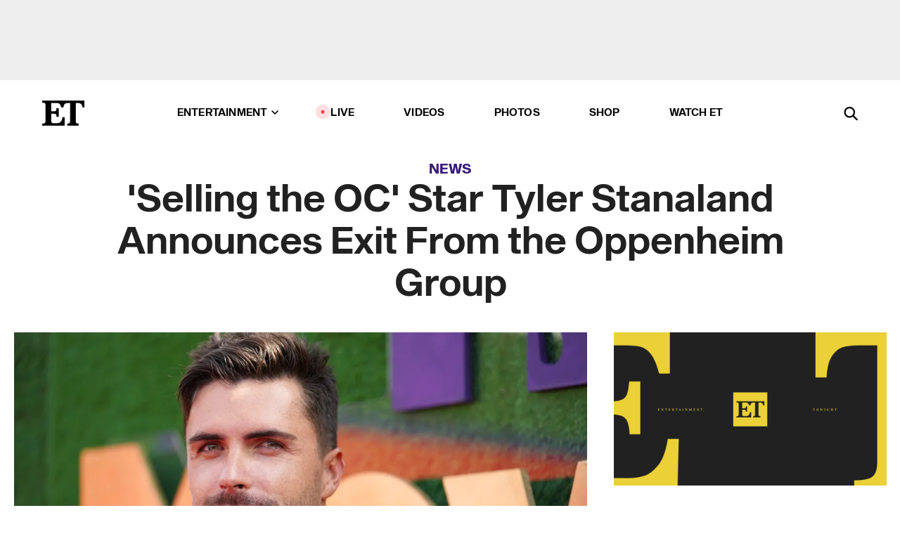

--- FILE ---
content_type: text/html; charset=utf-8
request_url: https://www.etonline.com/selling-the-oc-star-tyler-stanaland-announces-exit-from-the-oppenheim-group-212579
body_size: 14668
content:
<!DOCTYPE html><html lang="en"><head><meta charSet="utf-8" data-next-head=""/><meta name="viewport" content="width=device-width" data-next-head=""/><link rel="dns-prefetch" href="//global.ketchcdn.com" data-next-head=""/><link rel="dns-prefetch" href="//cdn.privacy.paramount.com" data-next-head=""/><script type="text/javascript" data-next-head="">
          !function() {
            window.semaphore = window.semaphore || [];
            window.ketch = function() {
              window.semaphore.push(arguments)
            };
            var e = document.createElement("script");
            e.type = "text/javascript";
            e.src = "https://global.ketchcdn.com/web/v3/config/cbs_media_ventures/etonline/boot.js";
            e.async = 1;
            document.getElementsByTagName("head")[0].appendChild(e);
          }();
          </script><script type="text/javascript" data-next-head="">
          (function(a){
            var w=window,b='cbsoptanon',q='cmd',r='config';
            w[b] = w[b] ? w[b] : {};
            w[b][q] = w[b][q] ? w[b][q] : [];
            w[b][r] = w[b][r] ? w[b][r] : [];
            
            a.forEach(function(z){
              w[b][z] = w[b][z] || function(){
                var c=arguments;
                w[b][q].push(function(){
                  w[b][z].apply(w[b],c);
                })
              }
            });
          })(["onScriptsReady","onAdsReady"]);
          </script><script async="" id="optanon-request" type="text/javascript" src="//cdn.privacy.paramount.com/dist/optanon-v2.0.0.js" data-next-head=""></script><link rel="amphtml" href="https://www.etonline.com/selling-the-oc-star-tyler-stanaland-announces-exit-from-the-oppenheim-group-212579?amp" data-next-head=""/><meta itemProp="image" content="https://www.etonline.com/sites/default/files/styles/1280x720/public/images/2023-10/GettyImages-1401225461.jpg?h=ac778ff2" data-next-head=""/><meta itemProp="name" content="&#x27;Selling the OC&#x27; Star Tyler Stanaland Announces Exit From the Oppenheim Group" data-next-head=""/><meta name="apple-mobile-web-app-capable" content="yes" data-next-head=""/><meta name="google-site-verification" content="hKpIt34FKZ_qMU81xUdLUw2YzuyZY1pS76p0622Hc7w" data-next-head=""/><meta property="og:image:alt" content="Tyler Stanaland" data-next-head=""/><title data-next-head="">&#x27;Selling the OC&#x27; Star Tyler Stanaland Announces Exit From the Oppenheim Group | Entertainment Tonight</title><meta name="description" content="The real estate agent is headed for another high-profile agency, where he will work alongside his father." data-next-head=""/><meta property="og:description" content="The real estate agent is headed for another high-profile agency, where he will work alongside his father." data-next-head=""/><meta name="twitter:description" content="The real estate agent is headed for another high-profile agency, where he will work alongside his father." data-next-head=""/><meta name="title" content="&#x27;Selling the OC&#x27; Star Tyler Stanaland Announces Exit From the Oppenheim Group | Entertainment Tonight" data-next-head=""/><meta property="og:title" content="&#x27;Selling the OC&#x27;s Tyler Stanaland Announces Exit From Oppenheim Group" data-next-head=""/><meta property="og:site_name" content="Entertainment Tonight" data-next-head=""/><meta property="og:url" content="https://www.etonline.com/selling-the-oc-star-tyler-stanaland-announces-exit-from-the-oppenheim-group-212579" data-next-head=""/><meta property="og:image" content="https://www.etonline.com/sites/default/files/styles/1280x720/public/images/2023-10/GettyImages-1401225461.jpg?h=ac778ff2" data-next-head=""/><meta property="og:image:width" content="1280" data-next-head=""/><meta property="og:image:height" content="720" data-next-head=""/><meta property="og:type" content="Article" data-next-head=""/><meta name="twitter:title" content="&#x27;Selling the OC&#x27;s Tyler Stanaland Announces Exit From Oppenheim Group" data-next-head=""/><meta name="twitter:site" content="@etnow" data-next-head=""/><meta name="twitter:site:id" content="23603092" data-next-head=""/><meta name="twitter:url" content="https://www.etonline.com/selling-the-oc-star-tyler-stanaland-announces-exit-from-the-oppenheim-group-212579" data-next-head=""/><meta name="twitter:card" content="summary_large_image" data-next-head=""/><meta name="twitter:image" content="https://www.etonline.com/sites/default/files/styles/1280x720/public/images/2023-10/GettyImages-1401225461.jpg?h=ac778ff2" data-next-head=""/><meta name="twitter:image:width" content="1280" data-next-head=""/><meta name="twitter:image:height" content="720" data-next-head=""/><meta property="fb:pages" content="106843036179" data-next-head=""/><meta property="fb:admins" content="3111204" data-next-head=""/><meta property="fb:app_id" content="145337045558621" data-next-head=""/><meta name="article:opinion" content="false" data-next-head=""/><link rel="canonical" href="https://www.etonline.com/selling-the-oc-star-tyler-stanaland-announces-exit-from-the-oppenheim-group-212579" data-next-head=""/><meta name="keywords" content="Entertainment Tonight, News, TV, Selling the OC, Tyler Stanaland" data-next-head=""/><meta name="robots" content="index" data-next-head=""/><meta name="robots" content="follow" data-next-head=""/><meta name="robots" content="max-image-preview:large" data-next-head=""/><link rel="alternate" type="application/rss+xml" href="https://www.etonline.com/news/rss" data-next-head=""/><script type="application/ld+json" data-next-head="">{"@context":"http://schema.org","@type":"NewsArticle","articleSection":"News","author":[{"name":"Zoe Phillips","@type":"Person","url":"https://www.etonline.com/etonline-staff/zoe-phillips-183773"}],"dateModified":"2023-10-05T14:21:23-0700","datePublished":"2023-10-05T14:21:23-0700","description":"The real estate agent is headed for another high-profile agency, where he will work alongside his father.","headline":"'Selling the OC' Star Tyler Stanaland Announces Exit From the Oppenheim Group","keywords":["Selling the OC","Tyler Stanaland","TV","News"],"mainEntityOfPage":{"@type":"WebPage","@id":"https://www.etonline.com/selling-the-oc-star-tyler-stanaland-announces-exit-from-the-oppenheim-group-212579","name":"'Selling the OC' Star Tyler Stanaland Announces Exit From the Oppenheim Group","url":"https://www.etonline.com/selling-the-oc-star-tyler-stanaland-announces-exit-from-the-oppenheim-group-212579"},"name":"Entertainment Tonight","publisher":{"name":"Entertainment Tonight","@type":"Organization","url":"https://www.etonline.com","sameAs":["https://www.facebook.com/EntertainmentTonight","https://www.instagram.com/entertainmenttonight/","https://twitter.com/etnow","https://www.youtube.com/entertainmenttonight","https://en.wikipedia.org/wiki/Entertainment_Tonight"],"logo":{"@type":"ImageObject","url":"https://www.etonline.com/themes/custom/et/logo.png","width":"152","height":"152"}},"url":"https://www.etonline.com/selling-the-oc-star-tyler-stanaland-announces-exit-from-the-oppenheim-group-212579","image":{"@context":"https://schema.org","@type":"ImageObject","url":"https://www.etonline.com/sites/default/files/styles/1280x720/public/images/2023-10/GettyImages-1401225461.jpg?h=ac778ff2","height":720,"width":1280,"thumbnailUrl":"https://www.etonline.com/sites/default/files/styles/1280x720/public/images/2023-10/GettyImages-1401225461.jpg?h=ac778ff2&width=753"},"associatedMedia":{"@context":"https://schema.org","@type":"ImageObject","url":"https://www.etonline.com/sites/default/files/styles/1280x720/public/images/2023-10/GettyImages-1401225461.jpg?h=ac778ff2","height":720,"width":1280,"thumbnailUrl":"https://www.etonline.com/sites/default/files/styles/1280x720/public/images/2023-10/GettyImages-1401225461.jpg?h=ac778ff2&width=753"},"itemListElement":[]}</script><link rel="preload" as="image" imageSrcSet="https://www.etonline.com/sites/default/files/styles/1280x720/public/images/2023-10/GettyImages-1401225461.jpg?h=ac778ff2&amp;width=1024&amp;quality=80 1x" data-next-head=""/><meta charSet="utf-8"/><meta http-equiv="content-language" content="en_US"/><link rel="dns-prefetch" href="//cdn.cookielaw.org"/><link rel="dns-prefetch" href="//cdn.privacy.paramount.com"/><link rel="apple-touch-icon" sizes="57x57" href="/img/favicons/apple-icon-57x57.png"/><link rel="apple-touch-icon" sizes="60x60" href="/img/favicons/apple-icon-60x60.png"/><link rel="apple-touch-icon" sizes="72x72" href="/img/favicons/apple-icon-72x72.png"/><link rel="apple-touch-icon" sizes="76x76" href="/img/favicons/apple-icon-76x76.png"/><link rel="apple-touch-icon" sizes="114x114" href="/img/favicons/apple-icon-114x114.png"/><link rel="apple-touch-icon" sizes="120x120" href="/img/favicons/apple-icon-120x120.png"/><link rel="apple-touch-icon" sizes="144x144" href="/img/favicons/apple-icon-144x144.png"/><link rel="apple-touch-icon" sizes="152x152" href="/img/favicons/apple-icon-152x152.png"/><link rel="apple-touch-icon" sizes="180x180" href="/img/favicons/apple-icon-180x180.png"/><link rel="icon" type="image/png" sizes="192x192" href="/img/favicons/android-icon-192x192.png"/><link rel="icon" type="image/png" sizes="32x32" href="/img/favicons/favicon-32x32.png"/><link rel="icon" type="image/png" sizes="96x96" href="/img/favicons/favicon-96x96.png"/><link rel="icon" type="image/png" sizes="16x16" href="/img/favicons/favicon-16x16.png"/><link rel="shortcut icon" type="image/x-icon" href="/favicon.ico"/><meta name="msapplication-TileImage" content="/img/favicons/ms-icon-144x144.png"/><link rel="preconnect" href="https://www.etonline.com"/><link rel="preload" href="/fonts/sequel_sans/sequelsans-bookbody-webfont.woff2" as="font" type="font/woff2" crossorigin="true"/><link rel="preload" href="/fonts/sequel_sans/sequelsans-semiboldhead-webfont.woff2" as="font" type="font/woff2" crossorigin="true"/><link rel="preload" href="/fonts/sequel_sans/sequelsans-boldhead-webfont.woff2" as="font" type="font/woff2" crossorigin="true"/><link rel="preload" href="/fonts/sequel_sans/sequelsans-lightbody-webfont.woff2" as="font" type="font/woff2" crossorigin="true"/><link rel="preload" href="/fonts/sequel_sans/sequelsans-lighthead-webfont.woff2" as="font" type="font/woff2" crossorigin="true"/><link rel="preload" href="/fonts/sequel_sans/sequelsans-bookhead-webfont.woff2" as="font" type="font/woff2" crossorigin="true"/><link rel="preload" href="/fonts/sequel_sans/sequelsans-semiboldbody-webfont.woff2" as="font" type="font/woff2" crossorigin="true"/><link rel="preload" href="/fonts/sequel_sans/sequelsans-romanbody-webfont.woff2" as="font" type="font/woff2" crossorigin="true"/><link rel="preload" href="/fonts/sequel_sans/sequelsans-boldbody-webfont.woff2" as="font" type="font/woff2" crossorigin="true"/><link rel="preload" href="/fonts/sequel_sans/sequelsans-mediumbody-webfont.woff2" as="font" type="font/woff2" crossorigin="true"/><link rel="preload" href="/fonts/sequel_sans/sequelsans-mediumhead-webfont.woff2" as="font" type="font/woff2" crossorigin="true"/><meta property="fb:app_id" content="145337045558621"/><meta property="fb:admins" content="3111204"/><meta property="fb:pages" content="106843036179"/><meta property="og:site_name" content="Entertainment Tonight"/><meta name="twitter:site" content="@etnow"/><meta name="twitter:site:id" content="23603092"/><meta name="twitter:creator" content="@etnow"/><link rel="manifest" crossorigin="use-credentials" href="/manifest.json"/><meta name="theme-color" content="#fff"/><meta name="msapplication-TileColor" content="#fd005b"/><noscript><style>.submenu-with-subqueue, .submenu { display: block !important; }</style></noscript><script id="utag-isSPA">var utag_data = window.utag_data || {}; window.utag_data.isSPA = true;</script><link rel="preload" href="/_next/static/css/bf2a48180e14e611.css" as="style"/><link rel="stylesheet" href="/_next/static/css/bf2a48180e14e611.css" data-n-g=""/><noscript data-n-css=""></noscript><script defer="" nomodule="" src="/_next/static/chunks/polyfills-42372ed130431b0a.js"></script><script defer="" src="/_next/static/chunks/8540.f946d41e093433bd.js"></script><script defer="" src="/_next/static/chunks/7469.a65441ba8e2ae64e.js"></script><script defer="" src="/_next/static/chunks/672.6413559a4c0374ce.js"></script><script defer="" src="/_next/static/chunks/03890d9e-c7dc52b197fe5cc0.js"></script><script defer="" src="/_next/static/chunks/1219-3eb675ecd2a73cd0.js"></script><script defer="" src="/_next/static/chunks/4226.ae1ade28a68c7c8b.js"></script><script defer="" src="/_next/static/chunks/8827-dfdf2947beb6464a.js"></script><script defer="" src="/_next/static/chunks/7048.fd77181949919180.js"></script><script defer="" src="/_next/static/chunks/8136.5343d2a85aad5859.js"></script><script defer="" src="/_next/static/chunks/9428.35e8e5b42b93cdee.js"></script><script src="/_next/static/chunks/webpack-663b78308d75e97a.js" defer=""></script><script src="/_next/static/chunks/framework-97862ef36bc4065f.js" defer=""></script><script src="/_next/static/chunks/main-f47cad7d2440de01.js" defer=""></script><script src="/_next/static/chunks/pages/_app-81c29bc07b709f21.js" defer=""></script><script src="/_next/static/chunks/8220-8c3b7d4a24781c26.js" defer=""></script><script src="/_next/static/chunks/6960-ed4ab36c865fd8f9.js" defer=""></script><script src="/_next/static/chunks/2774-ee8e425e4d9db610.js" defer=""></script><script src="/_next/static/chunks/4899-60702dea61a0f3e4.js" defer=""></script><script src="/_next/static/chunks/1669-52bf1806a1916c32.js" defer=""></script><script src="/_next/static/chunks/6720-4af53b8a0f1951a1.js" defer=""></script><script src="/_next/static/chunks/6982-8aad6155a7045f30.js" defer=""></script><script src="/_next/static/chunks/9682-4863a7dbb922173d.js" defer=""></script><script src="/_next/static/chunks/8185-107f9c12e2ef66ab.js" defer=""></script><script src="/_next/static/chunks/6612-0c458567c00d72e0.js" defer=""></script><script src="/_next/static/chunks/pages/%5B...alias%5D-88596a302b6f125d.js" defer=""></script><script src="/_next/static/etonline/_buildManifest.js" defer=""></script><script src="/_next/static/etonline/_ssgManifest.js" defer=""></script></head><body class="skybox-auto-collapse"><div id="__next"><div class="page--article"><div class="main-menu__sticky" style="top:0px"><div class="header__wrapper "><div id="sticky-banner"><div data-ad-ref="mobile-omni-skybox-plus-sticky" class="bidbarrel-ad skybox-closeBtn skybox-collapseBtn skybox-videoStop"></div><div class="omni-skybox-plus-stick-placeholder"></div></div><div data-ad-ref="intromercial"></div><header id="header" class="header affix-top"><div class="header__container " style="transform:translateY(0px)"><div class="header__main"><div class="header__column-left"><a href="/" aria-label="ET Online Homepage" class="header__logo"><svg viewBox="0 0 87 51"><path d="M86.989 0l-44.65.002L0 0v3.451c2.23 0 3.879.235 4.946.7 1.066.464 1.745 1.101 2.034 1.917.29.818.432 1.951.432 3.406v32.048c0 2.207-.45 3.761-1.355 4.663-.902.902-2.92 1.354-6.048 1.356V51h45.863V34.224h-3.53c-.598 3.882-1.654 6.735-3.164 8.56-1.512 1.82-3.048 2.951-4.61 3.387-1.612.443-3.278.664-4.95.658h-4.1c-1.832 0-3.242-.137-4.234-.415-.992-.276-1.706-.723-2.143-1.343-.467-.688-.746-1.484-.81-2.313-.1-.928-.15-2.394-.15-4.4V26.37h5.267c1.792 0 3.105.152 3.97.449.86.3 1.55.951 1.897 1.791.403.895.657 2.275.756 4.158h3.463V15.8H29.92c-.126 1.881-.364 3.263-.716 4.138-.311.845-.988 1.506-1.843 1.791-.875.317-2.206.472-3.989.47h-5.19V4.177h9.56c2.539 0 4.437.145 5.696.436 1.26.29 2.402 1.066 3.425 2.33 1.016 1.266 1.913 3.366 2.69 6.3l3.997.035c.15-3.159.758-4.29 1.824-5.807 1.067-1.519 2.303-2.449 3.707-2.785 1.404-.335 3.174-.509 5.306-.509H58.1v37.346c0 2.207-.452 3.761-1.358 4.663-.894.897-1.469 1.356-4.606 1.356V51h22.683v-3.453c-2.133 0-2.296-.225-3.404-.672-1.103-.448-1.8-1.085-2.103-1.9-.302-.814-.45-1.96-.45-3.438V4.176h4.765c1.437-.024 2.868.156 4.258.529 1.23.351 2.378 1.28 3.441 2.781 1.066 1.503 1.765 2.63 2.093 5.79H87" mask="url(#prefix__b)"></path></svg></a></div><nav class="header__column-center "><ul class="main-menu"><li class="main-menu__item main-menu__item--entertainment main-menu__item--submenu-closed"><a href="/news" class="main-menu__link dropdown-toggle" data-toggle="dropdown" aria-expanded="false">Entertainment<svg width="10" height="6" viewBox="0 0 10 6" aria-hidden="true"><path fill="none" fill-rule="evenodd" stroke-linecap="round" stroke-width="1.5" d="M9 1L5 5 1 1"></path></svg></a><div style="height:60rem" class="submenu-with-subqueue main-menu__submenu-with-subqueue"><div class="submenu-with-subqueue__scrollable main-menu__submenu-with-subqueue__scrollable"><ul class="main-menu__submenu submenu"><li class="main-menu__item main-menu__item--latestvideos submenu__item main-menu__submenu__item"><a href="/video" class="main-menu__link main-menu__submenu__link submenu__link">Latest Videos</a></li><li class="main-menu__item main-menu__item--articles submenu__item main-menu__submenu__item"><a href="/news" class="main-menu__link main-menu__submenu__link submenu__link">Articles</a></li><li class="main-menu__item main-menu__item--tv submenu__item main-menu__submenu__item"><a href="/latest/tv" class="main-menu__link main-menu__submenu__link submenu__link">TV</a></li><li class="main-menu__item main-menu__item--etvaultunlocked submenu__item main-menu__submenu__item"><a href="/latest/news/et-vault-unlocked" class="main-menu__link main-menu__submenu__link submenu__link">ET Vault Unlocked</a></li><li class="main-menu__item main-menu__item--music submenu__item main-menu__submenu__item"><a href="/latest/music" class="main-menu__link main-menu__submenu__link submenu__link">Music</a></li><li class="main-menu__item main-menu__item--awards submenu__item main-menu__submenu__item"><a href="/latest/awards" class="main-menu__link main-menu__submenu__link submenu__link">Awards</a></li><li class="main-menu__item main-menu__item--movies submenu__item main-menu__submenu__item"><a href="/latest/movies" class="main-menu__link main-menu__submenu__link submenu__link">Movies</a></li><li class="main-menu__item main-menu__item--newsletter submenu__item main-menu__submenu__item"><a href="https://www.etonline.com/newsletters" class="main-menu__link main-menu__submenu__link submenu__link">Newsletter</a></li><button class="main-menu__mobile-close-button submenu-with-subqueue__mobile-close-button"><span class="sr-only">Close Menu</span><div></div></button></ul></div></div></li><li class="main-menu__item main-menu__item--live "><span class="live-flag__circle live-flag__circle--pulse"></span><a href="/live" class="main-menu__link">LIVE</a></li><li class="main-menu__item main-menu__item--videos "><a href="/video" class="main-menu__link" target="_self">Videos</a></li><li class="main-menu__item main-menu__item--photos"><a href="/gallery" class="main-menu__link">Photos</a></li><li class="main-menu__item main-menu__item--shop "><a href="/shop" class="main-menu__link">Shop</a></li><li class="main-menu__item main-menu__item--watchet "><a href="/showfinder" class="main-menu__link" target="_blank">Watch ET</a></li></ul></nav><div class="header__column-right"><div class="header__search" aria-labelledby="open-dialog-label"><div class="header__page-mask hide"></div><form class="header__search-form hide" action="/search" method="get" accept-charset="UTF-8" role="dialog" aria-modal="true" aria-labelledby="dialog-label"><button type="submit" class="header__search-form__search-icon"><span id="dialog-label" class="sr-only">Search</span><div></div></button><input id="header-search-input" class="header__search-form__input" title="Enter the terms you wish to search for." placeholder="Search" type="search" name="keywords" size="15" maxLength="128" tabindex="-1" value=""/><button id="header-search-close" type="button" class="header__search-form__button header__search-form__button--close"><span class="sr-only">Close Form</span><div></div></button></form><button type="button" class="header__search-form__button header__search-form__button--open"><span id="open-dialog-label" class="sr-only">Open Search Form</span><div></div></button></div></div></div></div></header></div></div><div class="wrap-site"><main><div class="content article news"><div class="top-container"><div class="content__category"><a href="/news">News</a></div><h1 class="content__title">&#x27;Selling the OC&#x27; Star Tyler Stanaland Announces Exit From the Oppenheim Group</h1></div><div class="site-bg article-columns"><div class="article-column article-column--left"><div class="content__header-img centered"><div class="content__header-img-wrapper"><div class="content__header-img-wrap"><picture><source media="(max-width: 375px)" srcSet="https://www.etonline.com/sites/default/files/styles/1280x720/public/images/2023-10/GettyImages-1401225461.jpg?h=ac778ff2"/><div class="img-full "><span style="box-sizing:border-box;display:inline-block;overflow:hidden;width:initial;height:initial;background:none;opacity:1;border:0;margin:0;padding:0;position:relative;max-width:100%"><span style="box-sizing:border-box;display:block;width:initial;height:initial;background:none;opacity:1;border:0;margin:0;padding:0;max-width:100%"><img style="display:block;max-width:100%;width:initial;height:initial;background:none;opacity:1;border:0;margin:0;padding:0" alt="" aria-hidden="true" src="data:image/svg+xml,%3csvg%20xmlns=%27http://www.w3.org/2000/svg%27%20version=%271.1%27%20width=%271280%27%20height=%27720%27/%3e"/></span><img alt="Tyler Stanaland" srcSet="https://www.etonline.com/sites/default/files/styles/1280x720/public/images/2023-10/GettyImages-1401225461.jpg?h=ac778ff2&amp;width=1024&amp;quality=80 1x" src="https://www.etonline.com/sites/default/files/styles/1280x720/public/images/2023-10/GettyImages-1401225461.jpg?h=ac778ff2&amp;width=1024&amp;quality=80" decoding="async" data-nimg="intrinsic" style="position:absolute;top:0;left:0;bottom:0;right:0;box-sizing:border-box;padding:0;border:none;margin:auto;display:block;width:0;height:0;min-width:100%;max-width:100%;min-height:100%;max-height:100%;background-size:cover;background-position:0% 0%;filter:blur(20px);background-image:url(&quot;https://www.etonline.com/sites/default/files/styles/1280x720/public/images/2023-10/GettyImages-1401225461.jpg?h=ac778ff2&amp;blur=50&amp;width=2&quot;)"/><noscript><img alt="Tyler Stanaland" loading="eager" decoding="async" data-nimg="intrinsic" style="position:absolute;top:0;left:0;bottom:0;right:0;box-sizing:border-box;padding:0;border:none;margin:auto;display:block;width:0;height:0;min-width:100%;max-width:100%;min-height:100%;max-height:100%" srcSet="https://www.etonline.com/sites/default/files/styles/1280x720/public/images/2023-10/GettyImages-1401225461.jpg?h=ac778ff2&amp;width=1024&amp;quality=80 1x" src="https://www.etonline.com/sites/default/files/styles/1280x720/public/images/2023-10/GettyImages-1401225461.jpg?h=ac778ff2&amp;width=1024&amp;quality=80"/></noscript></span></div></picture></div><div class="content__header-img-caption-wrap"><span class="content__header-image-credit">Presley Ann/Getty Images for MTV</span></div></div></div><div class="content__body"><div class="content__byline"><div class="content__byline-author">By<!-- --> <a href="/etonline-staff/zoe-phillips-183773" aria-label="Biography of Zoe Phillips">Zoe Phillips</a></div><div class="content__byline-date"><div>Published: <!-- -->2:21 PM PDT, October 5, 2023</div></div><div class="content__share expanded"><div class="share_social-btn-parent"><div class="share__btn-group"><span class="social-tooltip is-hidden undefined"></span><div><div style="border:0;clip:rect(0 0 0 0);height:1px;margin:-1px;overflow:hidden;white-space:nowrap;padding:0;width:1px;position:absolute" role="log" aria-live="assertive"></div><div style="border:0;clip:rect(0 0 0 0);height:1px;margin:-1px;overflow:hidden;white-space:nowrap;padding:0;width:1px;position:absolute" role="log" aria-live="assertive"></div><div style="border:0;clip:rect(0 0 0 0);height:1px;margin:-1px;overflow:hidden;white-space:nowrap;padding:0;width:1px;position:absolute" role="log" aria-live="polite"></div><div style="border:0;clip:rect(0 0 0 0);height:1px;margin:-1px;overflow:hidden;white-space:nowrap;padding:0;width:1px;position:absolute" role="log" aria-live="polite"></div></div><button type="button" class="share__social-btn share__social-btn--facebook" aria-label="Share &#x27;Selling the OC&#x27; Star Tyler Stanaland Announces Exit From the Oppenheim Group to Facebook"><div></div></button><button type="button" class="share__social-btn share__social-btn--twitter" aria-label="Share &#x27;Selling the OC&#x27; Star Tyler Stanaland Announces Exit From the Oppenheim Group to Twitter"><div></div></button><button type="button" class="share__social-btn share__social-btn--reddit" aria-label="Share &#x27;Selling the OC&#x27; Star Tyler Stanaland Announces Exit From the Oppenheim Group to Reddit"><div></div></button><button type="button" class="share__social-btn share__social-btn--flipboard" aria-label="Share &#x27;Selling the OC&#x27; Star Tyler Stanaland Announces Exit From the Oppenheim Group to Flipboard"><div></div></button><button type="button" class="share__social-btn share__social-btn--link" aria-label="Copy link to Clipboard"><div></div></button><button type="button" class="share__social-btn share__social-btn--share" aria-label="Native Share"><div></div></button></div></div></div></div><h2 class="content__subheading">The real estate agent is headed for another high-profile agency, where he will work alongside his father.</h2><div class="content__body-main"><div class="ctd-body"><div data-ad-ref="mobile-incontent-social" class="mobile-incontent-social bidbarrel-ad" aria-hidden="true"></div><p><a href="https://www.etonline.com/tv/selling-the-oc" rel="" target="_blank"><em>Selling the OC</em></a><span> star </span><a href="https://www.etonline.com/people/tyler-stanaland" rel="" target="_blank">Tyler Stanaland</a><span> announced his departure from the Oppenheim Group on Thursday, revealing plans to work alongside his father at the rival Douglas Elliman firm.&nbsp;</span></p><p><span>Tyler first revealed the news to </span><a href="https://people.com/selling-the-oc-star-tyler-stanaland-is-leaving-the-oppenheim-group-for-douglas-elliman-exclusive-8347748?utm_campaign=peoplemagazine&amp;utm_content=new&amp;utm_medium=social&amp;utm_source=twitter.com&amp;utm_term=651ef6da7810a500012b0192" rel="" target="_blank"><em>People</em></a><span>, where he said the choice "wasn't an easy decision, but it is the right decision for me and my clients."&nbsp;</span></p><div data-ad-ref="mobile-flex-plus-middle" class="bidbarrel-ad"></div><p><span>The 34-year-old celebrity real estate agent continued, "Not only am I joining my dad and brother at Douglas Elliman, I'm aligning with a brand that has unparalleled reach and presence in the market with a renowned network of agents and industry leaders."&nbsp;</span></p><p><span>Tyler and his father's family brokerage, the John Stanaland Group, became a part of Douglas Elliman in January. Tyler previously worked for his father for over a decade before moving to Oppenheim in 2021 when </span><a href="https://www.etonline.com/latest/tv/selling-sunset" rel="" target="_blank"><em>Selling Sunset</em></a><span>'s Orange County spinoff began.</span></p><p><span>"I'm excited about this new chapter and to be working alongside family again," Tyler said.&nbsp;</span></p><p><span>Per </span><em><span>People</span></em><span>, Tyler's future on </span><em><span>Selling the OC</span></em><span> remains unconfirmed. When asked how his move would affect the show, he said, "</span><em><span>Selling the OC</span></em><span> revolves around agents at the Oppenheim Group. As of today, I will be working at Douglas Elliman."&nbsp;</span></p><div data-ad-ref="mpu-flex-inc" data-incremental="1" class="bidbarrel-ad"></div><div data-ad-ref="mobile-flex-plus-inc" data-incremental="1" class="bidbarrel-ad"></div><p><span>Tyler's exit comes on the heels of another shakeup in the Netflix franchise, when </span><a href="https://www.etonline.com/why-heather-rae-el-moussa-is-missing-from-selling-sunset-season-7-212566" rel="" target="_blank">Heather Rae El Moussa did not appear in the new promo photos for <em>Selling Sunset</em> season 7</a><span>. Though she has appeared on the series since the first season, ET learned that Heather Rae was never called back to film after her maternity leave.&nbsp;</span></p><p><span>The same day the promo photos were released, Heather took to her Instagram Story to confirm that she wasn't returning to the show.</span></p><p><span>"Selling Sunset Season 7, Looks like I got pushed in the water...It's a good thing I can swim," she wrote over a photo of her posing in her glam room.&nbsp;</span></p><p><span>Heather and her husband, Tarek, have their own&nbsp;</span><a href="https://www.etonline.com/tarek-el-moussa-and-wife-heather-raes-hgtv-show-the-flipping-el-moussas-premiere-date-revealed" target="_blank">HGTV series called&nbsp;<em>The Flipping El Moussas</em></a><span>, where their personal and professional lives buying and flipping houses has been documented. Season 2 of the series is set to premiere in early 2024.</span></p><div data-ad-ref="mpu-flex-inc" data-incremental="2" class="bidbarrel-ad"></div><div data-ad-ref="mobile-flex-plus-inc" data-incremental="2" class="bidbarrel-ad"></div><div class="shortcode shortcode-video related"><div class="related-links"><p class="label">Video</p><a class="title" href="/media/videos/selling-the-oc-jarvis-and-rose-set-the-record-straight-on-their-fallout-exclusive">&#x27;Selling the OC&#x27;: Jarvis and Rose Set the Record Straight on Their Fallout (Exclusive)</a></div></div><p><strong><span>RELATED CONTENT:&nbsp;&nbsp;</span></strong></p><div class="shortcode shortcode-speedbump tile" data-speedbump="1"><a href="https://www.etonline.com/selling-the-ocs-alex-hall-spotted-kissing-mystery-man-following-romance-rumors-with-co-star-tyler" target="_blank" rel="noopener noreferrer" class="tile__link"><div class="tile--speedbump"><span style="box-sizing:border-box;display:inline-block;overflow:hidden;width:initial;height:initial;background:none;opacity:1;border:0;margin:0;padding:0;position:relative;max-width:100%"><span style="box-sizing:border-box;display:block;width:initial;height:initial;background:none;opacity:1;border:0;margin:0;padding:0;max-width:100%"><img style="display:block;max-width:100%;width:initial;height:initial;background:none;opacity:1;border:0;margin:0;padding:0" alt="" aria-hidden="true" src="data:image/svg+xml,%3csvg%20xmlns=%27http://www.w3.org/2000/svg%27%20version=%271.1%27%20width=%27120%27%20height=%27120%27/%3e"/></span><img alt="&#x27;Selling the OC&#x27;s Alex Hall Spotted Kissing Mystery Man " src="[data-uri]" decoding="async" data-nimg="intrinsic" style="position:absolute;top:0;left:0;bottom:0;right:0;box-sizing:border-box;padding:0;border:none;margin:auto;display:block;width:0;height:0;min-width:100%;max-width:100%;min-height:100%;max-height:100%;background-size:cover;background-position:0% 0%;filter:blur(20px);background-image:url(&quot;https://www.etonline.com/sites/default/files/styles/120x120/public/images/2022-08/ETD_INT_ALEX_HALL_SELLING_THE_OLD_082522_16X9.jpg?h=d1cb525d&amp;blur=50&amp;width=2&quot;)"/><noscript><img alt="&#x27;Selling the OC&#x27;s Alex Hall Spotted Kissing Mystery Man " loading="lazy" decoding="async" data-nimg="intrinsic" style="position:absolute;top:0;left:0;bottom:0;right:0;box-sizing:border-box;padding:0;border:none;margin:auto;display:block;width:0;height:0;min-width:100%;max-width:100%;min-height:100%;max-height:100%" srcSet="https://www.etonline.com/sites/default/files/styles/120x120/public/images/2022-08/ETD_INT_ALEX_HALL_SELLING_THE_OLD_082522_16X9.jpg?h=d1cb525d&amp;width=128&amp;quality=75 1x, https://www.etonline.com/sites/default/files/styles/120x120/public/images/2022-08/ETD_INT_ALEX_HALL_SELLING_THE_OLD_082522_16X9.jpg?h=d1cb525d&amp;width=256&amp;quality=75 2x" src="https://www.etonline.com/sites/default/files/styles/120x120/public/images/2022-08/ETD_INT_ALEX_HALL_SELLING_THE_OLD_082522_16X9.jpg?h=d1cb525d&amp;width=256&amp;quality=75"/></noscript></span></div><div class="tile__body"><div class="tile__heading news"><p>News</p></div><h3 class="tile__title"><span>&#x27;Selling the OC&#x27;s Alex Hall Spotted Kissing Mystery Man </span></h3></div></a></div><div class="shortcode shortcode-speedbump tile" data-speedbump="2"><a href="https://www.etonline.com/why-heather-rae-el-moussa-is-missing-from-selling-sunset-season-7-212566" target="_blank" rel="noopener noreferrer" class="tile__link"><div class="tile--speedbump"><span style="box-sizing:border-box;display:inline-block;overflow:hidden;width:initial;height:initial;background:none;opacity:1;border:0;margin:0;padding:0;position:relative;max-width:100%"><span style="box-sizing:border-box;display:block;width:initial;height:initial;background:none;opacity:1;border:0;margin:0;padding:0;max-width:100%"><img style="display:block;max-width:100%;width:initial;height:initial;background:none;opacity:1;border:0;margin:0;padding:0" alt="" aria-hidden="true" src="data:image/svg+xml,%3csvg%20xmlns=%27http://www.w3.org/2000/svg%27%20version=%271.1%27%20width=%27120%27%20height=%27120%27/%3e"/></span><img alt="Why Heather Rae El Moussa Is Missing From &#x27;Selling Sunset&#x27; Season 7" src="[data-uri]" decoding="async" data-nimg="intrinsic" style="position:absolute;top:0;left:0;bottom:0;right:0;box-sizing:border-box;padding:0;border:none;margin:auto;display:block;width:0;height:0;min-width:100%;max-width:100%;min-height:100%;max-height:100%;background-size:cover;background-position:0% 0%;filter:blur(20px);background-image:url(&quot;https://www.etonline.com/sites/default/files/styles/120x120/public/images/2023-10/MK-Heather-Rae-El-Moussa-1280-X-720-HERO-1-IMAGE.jpg?h=acafce2e&amp;blur=50&amp;width=2&quot;)"/><noscript><img alt="Why Heather Rae El Moussa Is Missing From &#x27;Selling Sunset&#x27; Season 7" loading="lazy" decoding="async" data-nimg="intrinsic" style="position:absolute;top:0;left:0;bottom:0;right:0;box-sizing:border-box;padding:0;border:none;margin:auto;display:block;width:0;height:0;min-width:100%;max-width:100%;min-height:100%;max-height:100%" srcSet="https://www.etonline.com/sites/default/files/styles/120x120/public/images/2023-10/MK-Heather-Rae-El-Moussa-1280-X-720-HERO-1-IMAGE.jpg?h=acafce2e&amp;width=128&amp;quality=75 1x, https://www.etonline.com/sites/default/files/styles/120x120/public/images/2023-10/MK-Heather-Rae-El-Moussa-1280-X-720-HERO-1-IMAGE.jpg?h=acafce2e&amp;width=256&amp;quality=75 2x" src="https://www.etonline.com/sites/default/files/styles/120x120/public/images/2023-10/MK-Heather-Rae-El-Moussa-1280-X-720-HERO-1-IMAGE.jpg?h=acafce2e&amp;width=256&amp;quality=75"/></noscript></span></div><div class="tile__body"><div class="tile__heading tv"><p>TV</p></div><h3 class="tile__title"><span>Why Heather Rae El Moussa Is Missing From &#x27;Selling Sunset&#x27; Season 7</span></h3></div></a></div><div class="shortcode shortcode-speedbump tile" data-speedbump="3"><a href="https://www.etonline.com/blac-chyna-addresses-custody-battle-with-tyga-selling-her-personal-belongings-to-get-by-exclusive" target="_blank" rel="noopener noreferrer" class="tile__link"><div class="tile--speedbump"><span style="box-sizing:border-box;display:inline-block;overflow:hidden;width:initial;height:initial;background:none;opacity:1;border:0;margin:0;padding:0;position:relative;max-width:100%"><span style="box-sizing:border-box;display:block;width:initial;height:initial;background:none;opacity:1;border:0;margin:0;padding:0;max-width:100%"><img style="display:block;max-width:100%;width:initial;height:initial;background:none;opacity:1;border:0;margin:0;padding:0" alt="" aria-hidden="true" src="data:image/svg+xml,%3csvg%20xmlns=%27http://www.w3.org/2000/svg%27%20version=%271.1%27%20width=%27120%27%20height=%27120%27/%3e"/></span><img alt="Blac Chyna Dishes on New Romance and Why She Won&#x27;t Return to OnlyFans" src="[data-uri]" decoding="async" data-nimg="intrinsic" style="position:absolute;top:0;left:0;bottom:0;right:0;box-sizing:border-box;padding:0;border:none;margin:auto;display:block;width:0;height:0;min-width:100%;max-width:100%;min-height:100%;max-height:100%;background-size:cover;background-position:0% 0%;filter:blur(20px);background-image:url(&quot;https://www.etonline.com/sites/default/files/styles/120x120/public/images/2023-08/GettyImages-1529855530.jpg?h=d191ef15&amp;blur=50&amp;width=2&quot;)"/><noscript><img alt="Blac Chyna Dishes on New Romance and Why She Won&#x27;t Return to OnlyFans" loading="lazy" decoding="async" data-nimg="intrinsic" style="position:absolute;top:0;left:0;bottom:0;right:0;box-sizing:border-box;padding:0;border:none;margin:auto;display:block;width:0;height:0;min-width:100%;max-width:100%;min-height:100%;max-height:100%" srcSet="https://www.etonline.com/sites/default/files/styles/120x120/public/images/2023-08/GettyImages-1529855530.jpg?h=d191ef15&amp;width=128&amp;quality=75 1x, https://www.etonline.com/sites/default/files/styles/120x120/public/images/2023-08/GettyImages-1529855530.jpg?h=d191ef15&amp;width=256&amp;quality=75 2x" src="https://www.etonline.com/sites/default/files/styles/120x120/public/images/2023-08/GettyImages-1529855530.jpg?h=d191ef15&amp;width=256&amp;quality=75"/></noscript></span></div><div class="tile__body"><div class="tile__heading news"><p>News</p></div><h3 class="tile__title"><span>Blac Chyna Dishes on New Romance and Why She Won&#x27;t Return to OnlyFans</span></h3></div></a></div><div data-ad-ref="mpu-flex-inc" data-incremental="3" class="bidbarrel-ad"></div><div data-ad-ref="mobile-flex-plus-inc" data-incremental="3" class="bidbarrel-ad"></div><div class="shortcode shortcode-gallery"><div class="shortcode-gallery--header">Related Photos</div><div class="shortcode-gallery--container"><a href="/gallery/must-see-celeb-sightings-october-2023-212354" aria-label="Must-See Celeb Sightings: October 2023"><span style="box-sizing:border-box;display:inline-block;overflow:hidden;width:initial;height:initial;background:none;opacity:1;border:0;margin:0;padding:0;position:relative;max-width:100%"><span style="box-sizing:border-box;display:block;width:initial;height:initial;background:none;opacity:1;border:0;margin:0;padding:0;max-width:100%"><img style="display:block;max-width:100%;width:initial;height:initial;background:none;opacity:1;border:0;margin:0;padding:0" alt="" aria-hidden="true" src="data:image/svg+xml,%3csvg%20xmlns=%27http://www.w3.org/2000/svg%27%20version=%271.1%27%20width=%27640%27%20height=%27360%27/%3e"/></span><img src="[data-uri]" decoding="async" data-nimg="intrinsic" class="img-full" style="position:absolute;top:0;left:0;bottom:0;right:0;box-sizing:border-box;padding:0;border:none;margin:auto;display:block;width:0;height:0;min-width:100%;max-width:100%;min-height:100%;max-height:100%;background-size:cover;background-position:0% 0%;filter:blur(20px);background-image:url(&quot;https://www.etonline.com/sites/default/files/styles/640x360/public/images/2023-10/GettyImages-1767474347.jpg?h=f070160a&amp;width=753&amp;blur=50&amp;width=2&quot;)"/><noscript><img loading="lazy" decoding="async" data-nimg="intrinsic" style="position:absolute;top:0;left:0;bottom:0;right:0;box-sizing:border-box;padding:0;border:none;margin:auto;display:block;width:0;height:0;min-width:100%;max-width:100%;min-height:100%;max-height:100%" class="img-full" srcSet="https://www.etonline.com/sites/default/files/styles/640x360/public/images/2023-10/GettyImages-1767474347.jpg?h=f070160a&amp;width=753&amp;quality=80 1x, https://www.etonline.com/sites/default/files/styles/640x360/public/images/2023-10/GettyImages-1767474347.jpg?h=f070160a&amp;width=753&amp;quality=80 2x" src="https://www.etonline.com/sites/default/files/styles/640x360/public/images/2023-10/GettyImages-1767474347.jpg?h=f070160a&amp;width=753&amp;quality=80"/></noscript></span><div class="overlay--bottom-left"><span class="slidecount">102 Photos</span></div></a><a href="/gallery/must-see-celeb-sightings-october-2023-212354" aria-label="Must-See Celeb Sightings: October 2023"><figcaption><span>Must-See Celeb Sightings: October 2023</span></figcaption></a></div></div><p><span>&nbsp;</span></p></div></div><div class="content__tags"><h3>Tags:</h3><ul><li class=""><a href="https://www.etonline.com/latest/tv/selling-the-oc " aria-label="Visit Selling the OC">Selling the OC</a></li><li class=""><a href="https://www.etonline.com/latest/people/tyler-stanaland " aria-label="Visit Tyler Stanaland">Tyler Stanaland</a></li></ul></div><div class="content__spacer"></div></div></div><div id="right-rail" class="side-rail right-rail"><div style="top:49px;position:sticky"><div class="right-rail__content "><div class="siderail-player"><div class="siderail-player__inner " style="top:0px"></div></div><div data-ad-ref="mpu-plus-top" class="bidbarrel-ad"><div class="skeleton__ad"></div></div></div></div></div></div><div id="taboola-below-article-thumbnails"></div></div></main><footer class="footer"><div class="footer__primary"><div class="footer__primary-content"><div class="footer__menu"><div></div></div><div class="footer__menu"><h2>Browse</h2><nav role="navigation" aria-label="Browse"><ul class="menu"><li class="menu__item"><a href="/news" class="menu__link toolbar-icon toolbar-icon-menu-link-content:e016a034-2376-4845-9dbe-489e7c619815">News</a></li><li class="menu__item"><a href="/video" class="menu__link toolbar-icon toolbar-icon-menu-link-content:3c60f1bc-e4a6-41c2-8a90-a2dfb54daf39">Video</a></li><li class="menu__item"><a href="/gallery" class="menu__link toolbar-icon toolbar-icon-menu-link-content:b39559f7-55ab-4d9f-b05d-fb4e2fd6931b">Photos</a></li><li class="menu__item"><a href="/movies" class="menu__link toolbar-icon toolbar-icon-menu-link-content:cf6f7581-90a1-437f-8138-f6901226355d">Movies</a></li><li class="menu__item"><a href="/tv" class="menu__link toolbar-icon toolbar-icon-menu-link-content:a1ea9019-c6e3-4d5d-90f4-37cd479c926d">TV</a></li><li class="menu__item"><a href="/awards" class="menu__link toolbar-icon toolbar-icon-menu-link-content:a3fa9e95-2f16-4867-8712-6edcff8b127d">Awards</a></li><li class="menu__item"><a href="/music" class="menu__link toolbar-icon toolbar-icon-menu-link-content:7cf99fdf-86dc-4e77-b1ed-67faea7bca65">Music</a></li><li class="menu__item"><a href="/shop" class="menu__link  toolbar-icon toolbar-icon-menu-link-content:50c55667-7599-43f3-96c5-522156418cd6">Shop</a></li><li class="menu__item"><a href="/newsletters" class="menu__link toolbar-icon toolbar-icon-menu-link-content:e471b310-4827-47d4-9c70-76fdea54fee2">Newsletters</a></li></ul></nav></div><div class="footer__menu"><h2>Connect</h2><nav role="navigation" aria-label="Connect"><ul class="menu"><li class="menu__item"><a href="https://www.facebook.com/EntertainmentTonight" class="menu__link  toolbar-icon toolbar-icon-menu-link-content:64ee64dc-128a-4732-a1e4-72da59a10b6e" rel="noopener noreferrer" target="_blank">Facebook</a></li><li class="menu__item"><a href="https://instagram.com/entertainmenttonight" class="menu__link  toolbar-icon toolbar-icon-menu-link-content:58f35b3d-9669-4ff5-9e1f-352db81f98e7" rel="noopener noreferrer" target="_blank">Instagram</a></li><li class="menu__item"><a href="https://twitter.com/#!/etnow" class="menu__link toolbar-icon toolbar-icon-menu-link-content:6322e7c7-a585-40bf-bb2f-126574eb60f5" rel="noopener noreferrer" target="_blank">Twitter</a></li><li class="menu__item"><a href="https://www.youtube.com/entertainmenttonight" class="menu__link  toolbar-icon toolbar-icon-menu-link-content:3f0cda4b-6205-4d69-98dc-ab1abbde873d" rel="noopener noreferrer" target="_blank">YouTube</a></li><li class="menu__item"><a href="https://www.etonline.com/showfinder" class="menu__link  toolbar-icon toolbar-icon-menu-link-content:84eead3d-f4bc-43df-ba58-e1ebfeb5d902" rel="noopener noreferrer" target="_blank">ET on TV</a></li><li class="menu__item"><a href="/about" class="menu__link  toolbar-icon toolbar-icon-menu-link-content:955913cb-57cf-41d9-8ffa-5cfb0490cd92">About</a></li><li class="menu__item"><a href="https://www.etonline.com/etonline-staff" class="menu__link  toolbar-icon toolbar-icon-menu-link-content:66ef40ea-3199-4a91-bd2c-835923993ebb" rel="noopener noreferrer" target="_blank">ETonline Staff</a></li><li class="menu__item"><a href="https://www.etonline.com/rss" class="menu__link  toolbar-icon toolbar-icon-menu-link-content:8ccfad79-4e0e-4296-b126-489d26db2c63" rel="noopener noreferrer" target="_blank">RSS</a></li></ul></nav></div><div class="footer__menu"><h2>Legal</h2><nav role="navigation" aria-label="Legal"><ul class="menu"><li class="menu__item"><a href="https://www.viacomcbs.legal/us/en/cbsi/terms-of-use" class="menu__link  toolbar-icon toolbar-icon-menu-link-content:b486b301-db79-41d4-9e62-8afb8d680a17" rel="noopener noreferrer" target="_blank">Terms of Use</a></li><li class="menu__item"><a href="https://privacy.paramount.com/policy" class="menu__link  toolbar-icon toolbar-icon-menu-link-content:bb49d02e-de51-4114-8729-70800845bdb1" rel="noopener noreferrer" target="_blank">Privacy Policy</a></li><li class="menu__item"><a href="https://www.cbs.com/closed-captioning/" class="menu__link  toolbar-icon toolbar-icon-menu-link-content:9d59e7c8-0d9b-4122-b69e-27e5aa77b7aa" rel="noopener noreferrer" target="_blank">Closed Captioning</a></li><li class="menu__item"><a href="https://privacy.paramount.com/en/policy#additional-information-us-states" class="menu__link  toolbar-icon toolbar-icon-menu-link-content:632c675e-fd42-491b-a80b-a2d11feb913e" rel="noopener noreferrer" target="_blank">California Notice</a></li><li class="menu__item"><a href="javascript:cbsoptanon.ot.showPreferenceCenter()" class="menu__link ot-sdk-show-settings remove-href toolbar-icon toolbar-icon-menu-link-content:22a7d67d-b630-4bad-9d2e-c8d7b821f959">Your Privacy Choices</a></li></ul></nav></div><div class="footer__menu"><ul class="social grey"><li><a aria-label="Visit Facebook" href="https://www.facebook.com/EntertainmentTonight" target="_blank" rel="noopener noreferrer"><div></div><span class="visuallyhidden">Opens a new window</span></a></li><li><a aria-label="Visit Twitter" href="https://twitter.com/etnow" target="_blank" rel="noopener noreferrer"><div></div><span class="visuallyhidden">Opens a new window</span></a></li><li><a aria-label="Visit Instagram" href="https://www.instagram.com/entertainmenttonight/" target="_blank" rel="noopener noreferrer"><div></div><span class="visuallyhidden">Opens a new window</span></a></li><li><a aria-label="Visit Youtube" href="https://www.youtube.com/user/EntertainmentTonight" target="_blank" rel="noopener noreferrer"><div></div><span class="visuallyhidden">Opens a new window</span></a></li><li><a aria-label="Visit RSS" href="https://www.etonline.com/rss" target="_blank" rel="noopener noreferrer"><div></div><span class="visuallyhidden">Opens a new window</span></a></li></ul><div class="footer__legal-text">™ & © 2026 CBS Studios Inc. and CBS Interactive Inc., Paramount companies.  All Rights Reserved.</div></div></div></div></footer></div></div></div><script id="__NEXT_DATA__" type="application/json">{"props":{"pageProps":{"alias":"/selling-the-oc-star-tyler-stanaland-announces-exit-from-the-oppenheim-group-212579","daiId":null,"data":{"etSiderailVideoSettingsQuery":{"allow_override_article":true,"allow_video_article":true,"player_state":"display_etl_button","selected_promoted_video":"228120"},"nodeQuery":{"__typename":"article","body":"[{\"type\":\"tag\",\"element\":{\"tag\":\"p\",\"value\":[{\"type\":\"tag\",\"element\":{\"tag\":\"a\",\"value\":\"\u003cem\u003eSelling the OC\u003c/em\u003e\",\"attr\":{\"href\":\"https://www.etonline.com/tv/selling-the-oc\",\"rel\":\"\",\"target\":\"_blank\"}}},{\"type\":\"text\",\"element\":{\"value\":\" star \"}},{\"type\":\"tag\",\"element\":{\"tag\":\"a\",\"value\":\"Tyler Stanaland\",\"attr\":{\"href\":\"https://www.etonline.com/people/tyler-stanaland\",\"rel\":\"\",\"target\":\"_blank\"}}},{\"type\":\"text\",\"element\":{\"value\":\" announced his departure from the Oppenheim Group on Thursday, revealing plans to work alongside his father at the rival Douglas Elliman firm.\u0026nbsp;\"}}],\"attr\":[]}},{\"type\":\"tag\",\"element\":{\"tag\":\"p\",\"value\":[{\"type\":\"text\",\"element\":{\"value\":\"Tyler first revealed the news to \"}},{\"type\":\"tag\",\"element\":{\"tag\":\"a\",\"value\":\"\u003cem\u003ePeople\u003c/em\u003e\",\"attr\":{\"href\":\"https://people.com/selling-the-oc-star-tyler-stanaland-is-leaving-the-oppenheim-group-for-douglas-elliman-exclusive-8347748?utm_campaign=peoplemagazine\u0026utm_content=new\u0026utm_medium=social\u0026utm_source=twitter.com\u0026utm_term=651ef6da7810a500012b0192\",\"rel\":\"\",\"target\":\"_blank\"}}},{\"type\":\"text\",\"element\":{\"value\":\", where he said the choice \\\"wasn\\u0027t an easy decision, but it is the right decision for me and my clients.\\\"\u0026nbsp;\"}}],\"attr\":[]}},{\"type\":\"tag\",\"element\":{\"tag\":\"p\",\"value\":[{\"type\":\"text\",\"element\":{\"value\":\"The 34-year-old celebrity real estate agent continued, \\\"Not only am I joining my dad and brother at Douglas Elliman, I\\u0027m aligning with a brand that has unparalleled reach and presence in the market with a renowned network of agents and industry leaders.\\\"\u0026nbsp;\"}}],\"attr\":[]}},{\"type\":\"tag\",\"element\":{\"tag\":\"p\",\"value\":[{\"type\":\"text\",\"element\":{\"value\":\"Tyler and his father\\u0027s family brokerage, the John Stanaland Group, became a part of Douglas Elliman in January. Tyler previously worked for his father for over a decade before moving to Oppenheim in 2021 when \"}},{\"type\":\"tag\",\"element\":{\"tag\":\"a\",\"value\":\"\u003cem\u003eSelling Sunset\u003c/em\u003e\",\"attr\":{\"href\":\"https://www.etonline.com/latest/tv/selling-sunset\",\"rel\":\"\",\"target\":\"_blank\"}}},{\"type\":\"text\",\"element\":{\"value\":\"\\u0027s Orange County spinoff began.\"}}],\"attr\":[]}},{\"type\":\"tag\",\"element\":{\"tag\":\"p\",\"value\":[{\"type\":\"text\",\"element\":{\"value\":\"\\\"I\\u0027m excited about this new chapter and to be working alongside family again,\\\" Tyler said.\u0026nbsp;\"}}],\"attr\":{\"id\":\"mntl-sc-block_1-0-17\"}}},{\"type\":\"tag\",\"element\":{\"tag\":\"p\",\"value\":[{\"type\":\"text\",\"element\":{\"value\":\"Per \"}},{\"type\":\"tag\",\"element\":{\"tag\":\"em\",\"value\":[{\"type\":\"text\",\"element\":{\"value\":\"People\"}}],\"attr\":[]}},{\"type\":\"text\",\"element\":{\"value\":\", Tyler\\u0027s future on \"}},{\"type\":\"tag\",\"element\":{\"tag\":\"em\",\"value\":[{\"type\":\"text\",\"element\":{\"value\":\"Selling the OC\"}}],\"attr\":[]}},{\"type\":\"text\",\"element\":{\"value\":\" remains unconfirmed. When asked how his move would affect the show, he said, \\\"\"}},{\"type\":\"tag\",\"element\":{\"tag\":\"em\",\"value\":[{\"type\":\"text\",\"element\":{\"value\":\"Selling the OC\"}}],\"attr\":[]}},{\"type\":\"text\",\"element\":{\"value\":\" revolves around agents at the Oppenheim Group. As of today, I will be working at Douglas Elliman.\\\"\u0026nbsp;\"}}],\"attr\":[]}},{\"type\":\"tag\",\"element\":{\"tag\":\"p\",\"value\":[{\"type\":\"text\",\"element\":{\"value\":\"Tyler\\u0027s exit comes on the heels of another shakeup in the Netflix franchise, when \"}},{\"type\":\"tag\",\"element\":{\"tag\":\"a\",\"value\":\"Heather Rae El Moussa did not appear in the new promo photos for \u003cem\u003eSelling Sunset\u003c/em\u003e season 7\",\"attr\":{\"href\":\"https://www.etonline.com/why-heather-rae-el-moussa-is-missing-from-selling-sunset-season-7-212566\",\"rel\":\"\",\"target\":\"_blank\"}}},{\"type\":\"text\",\"element\":{\"value\":\". Though she has appeared on the series since the first season, ET learned that Heather Rae was never called back to film after her maternity leave.\u0026nbsp;\"}}],\"attr\":[]}},{\"type\":\"tag\",\"element\":{\"tag\":\"p\",\"value\":[{\"type\":\"text\",\"element\":{\"value\":\"The same day the promo photos were released, Heather took to her Instagram Story to confirm that she wasn\\u0027t returning to the show.\"}}],\"attr\":[]}},{\"type\":\"tag\",\"element\":{\"tag\":\"p\",\"value\":[{\"type\":\"text\",\"element\":{\"value\":\"\\\"Selling Sunset Season 7, Looks like I got pushed in the water...It\\u0027s a good thing I can swim,\\\" she wrote over a photo of her posing in her glam room.\u0026nbsp;\"}}],\"attr\":[]}},{\"type\":\"tag\",\"element\":{\"tag\":\"p\",\"value\":[{\"type\":\"text\",\"element\":{\"value\":\"Heather and her husband, Tarek, have their own\u0026nbsp;\"}},{\"type\":\"tag\",\"element\":{\"tag\":\"a\",\"value\":\"HGTV series called\u0026nbsp;\u003cem\u003eThe Flipping El Moussas\u003c/em\u003e\",\"attr\":{\"href\":\"https://www.etonline.com/tarek-el-moussa-and-wife-heather-raes-hgtv-show-the-flipping-el-moussas-premiere-date-revealed\",\"target\":\"_blank\"}}},{\"type\":\"text\",\"element\":{\"value\":\", where their personal and professional lives buying and flipping houses has been documented. Season 2 of the series is set to premiere in early 2024.\"}}],\"attr\":[]}},{\"type\":\"tag\",\"element\":{\"tag\":\"div\",\"value\":{\"type\":\"shortcode\",\"element\":{\"shortcode-id\":\"newsletter\",\"shortcode-newsletter-form-id\":\"ctd_mapp_signup_ctd_mapp_sign_up_widget_shortcode\",\"shortcode-newsletter-label\":\"Get the ET Newsletter\"}}}},{\"type\":\"tag\",\"element\":{\"tag\":\"div\",\"value\":{\"type\":\"shortcode\",\"element\":{\"entity-type\":\"node\",\"shortcode-entity-uuid\":\"8eef593d-91fc-499b-954b-15490e4b5903\",\"shortcode-id\":\"video\",\"title\":\"\\u0027Selling the OC\\u0027: Jarvis and Rose Set the Record Straight on Their Fallout (Exclusive)\",\"category\":\"TV\",\"category_url\":\"/latest/tv\",\"video\":{\"background_video\":null,\"downloadable_video_data\":{\"url\":\"https://cbsi-etonline-video-fastly.global.ssl.fastly.net/2023/09/08/2262222915574/etd_intv_jarvis_rose_202300908-d398db26_2275523_5192.mp4\",\"bitrate\":5192000,\"width\":1920,\"height\":1080},\"duration\":494,\"hls_streaming_url\":\"https://cbsi-etonline-video-fastly.global.ssl.fastly.net/2023/09/08/2262222915574/2275522_hls/master.m3u8\",\"keywords\":\"Selling the OC,Alexandra Jarvis,Alexandra Rose,Gio Helou,Ali Harper\",\"media_id\":\"2262222915574\",\"reference_id\":\"fDUcMW5AF3i2hmFo80PsPyekatgF03fA\",\"source_width\":1920,\"thumbnails\":[{\"displayAspectRatio\":\"16:9\",\"fileSize\":249881,\"format\":\"JPEG\",\"guid\":\"UUpPjXdZRBb7qDn3RhL7_Bh_mtLq7SVn\",\"height\":360,\"streamingUrl\":\"https://cbsi-etonline-video-fastly.global.ssl.fastly.net/2023/09/08/etd_intv_jarvis_rose_202300908_vidpic_video_640x360-4e78e3ba.jpg\",\"title\":\"etd_intv_jarvis_rose_202300908_vidpic_video_640x360-4e78e3ba.jpg\",\"width\":640},{\"displayAspectRatio\":\"16:9\",\"fileSize\":1342385,\"format\":\"JPEG\",\"guid\":\"XBtk_ugN2eudWxVOb2zYAbamI7E4gtV9\",\"height\":1080,\"streamingUrl\":\"https://cbsi-etonline-video-fastly.global.ssl.fastly.net/2023/09/08/etd_intv_jarvis_rose_202300908_vidpic_video_1920x1080-557f45c4.jpg\",\"title\":\"etd_intv_jarvis_rose_202300908_vidpic_video_1920x1080-557f45c4.jpg\",\"width\":1920}],\"title\":\"Selling the OC: Jarvis Reacts to Engagement and Name Change Rumors, Explains Fallout With Rose\",\"vtt_streaming_url\":null,\"poster_image\":\"/sites/default/files/styles/default/public/images/2023-09/ETD_INTV_JARVIS_ROSE_202300908_vidpic.jpg\"},\"url\":\"/media/videos/selling-the-oc-jarvis-and-rose-set-the-record-straight-on-their-fallout-exclusive\",\"view-mode\":\"related\",\"isPromotional\":\"0\",\"field_caption\":null,\"field_display_date\":\"2023-09-08T20:32:40\"}}}},{\"type\":\"tag\",\"element\":{\"tag\":\"p\",\"value\":[{\"type\":\"tag\",\"element\":{\"tag\":\"strong\",\"value\":[{\"type\":\"text\",\"element\":{\"value\":\"RELATED CONTENT:\u0026nbsp;\u0026nbsp;\"}}],\"attr\":[]}}],\"attr\":[]}},{\"type\":\"tag\",\"element\":{\"tag\":\"div\",\"value\":{\"type\":\"shortcode\",\"element\":{\"category\":{\"id\":\"b2e104e0-70e6-4242-be97-fc33181b30f8\",\"name\":\"News\",\"tid\":\"3\",\"path\":\"/taxonomy/term/3\"},\"id\":\"speedbump-shortcode-0\",\"image\":{\"default\":{\"height\":1080,\"width\":1920,\"url\":\"/sites/default/files/styles/default/public/images/2022-08/ETD_INT_ALEX_HALL_SELLING_THE_OLD_082522_16X9.jpg\"},\"1280x720\":{\"height\":720,\"width\":1280,\"url\":\"/sites/default/files/styles/1280x720/public/images/2022-08/ETD_INT_ALEX_HALL_SELLING_THE_OLD_082522_16X9.jpg?h=d1cb525d\"},\"640xh\":{\"height\":360,\"width\":640,\"url\":\"/sites/default/files/styles/640xh/public/images/2022-08/ETD_INT_ALEX_HALL_SELLING_THE_OLD_082522_16X9.jpg\"},\"640x360\":{\"height\":360,\"width\":640,\"url\":\"/sites/default/files/styles/640x360/public/images/2022-08/ETD_INT_ALEX_HALL_SELLING_THE_OLD_082522_16X9.jpg?h=d1cb525d\"},\"120x120\":{\"height\":120,\"width\":120,\"url\":\"/sites/default/files/styles/120x120/public/images/2022-08/ETD_INT_ALEX_HALL_SELLING_THE_OLD_082522_16X9.jpg?h=d1cb525d\"},\"720x720\":{\"height\":720,\"width\":720,\"url\":\"/sites/default/files/styles/720x720/public/images/2022-08/ETD_INT_ALEX_HALL_SELLING_THE_OLD_082522_16X9.jpg?h=d1cb525d\"}},\"nid\":\"212065\",\"shortcode-entity-uuid\":\"72047a59-fa87-46aa-bd1c-5b1645cb901c\",\"shortcode-id\":\"speedbump\",\"shortcode-new-window\":\"1\",\"shortcode-title\":\"\\u0027Selling the OC\\u0027s Alex Hall Spotted Kissing Mystery Man \",\"url\":\"/selling-the-ocs-alex-hall-spotted-kissing-mystery-man-following-romance-rumors-with-co-star-tyler\",\"bundle\":\"article\"}}}},{\"type\":\"tag\",\"element\":{\"tag\":\"div\",\"value\":{\"type\":\"shortcode\",\"element\":{\"category\":{\"id\":\"17e254d2-62a2-4b7f-a759-7ceff52696f1\",\"name\":\"TV\",\"tid\":\"12\",\"path\":\"/latest/tv\"},\"id\":\"speedbump-shortcode-1\",\"image\":{\"default\":{\"height\":720,\"width\":1280,\"url\":\"/sites/default/files/styles/default/public/images/2023-10/MK-Heather-Rae-El-Moussa-1280-X-720-HERO-1-IMAGE.jpg\"},\"1280x720\":{\"height\":720,\"width\":1280,\"url\":\"/sites/default/files/styles/1280x720/public/images/2023-10/MK-Heather-Rae-El-Moussa-1280-X-720-HERO-1-IMAGE.jpg?h=acafce2e\"},\"640xh\":{\"height\":360,\"width\":640,\"url\":\"/sites/default/files/styles/640xh/public/images/2023-10/MK-Heather-Rae-El-Moussa-1280-X-720-HERO-1-IMAGE.jpg\"},\"640x360\":{\"height\":360,\"width\":640,\"url\":\"/sites/default/files/styles/640x360/public/images/2023-10/MK-Heather-Rae-El-Moussa-1280-X-720-HERO-1-IMAGE.jpg?h=acafce2e\"},\"120x120\":{\"height\":120,\"width\":120,\"url\":\"/sites/default/files/styles/120x120/public/images/2023-10/MK-Heather-Rae-El-Moussa-1280-X-720-HERO-1-IMAGE.jpg?h=acafce2e\"},\"720x720\":{\"height\":720,\"width\":720,\"url\":\"/sites/default/files/styles/720x720/public/images/2023-10/MK-Heather-Rae-El-Moussa-1280-X-720-HERO-1-IMAGE.jpg?h=acafce2e\"}},\"nid\":\"212566\",\"shortcode-entity-uuid\":\"d1a2fb01-72bb-46d8-9f0d-3865177090b1\",\"shortcode-id\":\"speedbump\",\"shortcode-new-window\":\"1\",\"shortcode-title\":\"Why Heather Rae El Moussa Is Missing From \\u0027Selling Sunset\\u0027 Season 7\",\"url\":\"/why-heather-rae-el-moussa-is-missing-from-selling-sunset-season-7-212566\",\"bundle\":\"article\"}}}},{\"type\":\"tag\",\"element\":{\"tag\":\"div\",\"value\":{\"type\":\"shortcode\",\"element\":{\"category\":{\"id\":\"b2e104e0-70e6-4242-be97-fc33181b30f8\",\"name\":\"News\",\"tid\":\"3\",\"path\":\"/taxonomy/term/3\"},\"id\":\"speedbump-shortcode-2\",\"image\":{\"default\":{\"height\":720,\"width\":1280,\"url\":\"/sites/default/files/styles/default/public/images/2023-08/GettyImages-1529855530.jpg\"},\"1280x720\":{\"height\":720,\"width\":1280,\"url\":\"/sites/default/files/styles/1280x720/public/images/2023-08/GettyImages-1529855530.jpg?h=d191ef15\"},\"640xh\":{\"height\":360,\"width\":640,\"url\":\"/sites/default/files/styles/640xh/public/images/2023-08/GettyImages-1529855530.jpg\"},\"640x360\":{\"height\":360,\"width\":640,\"url\":\"/sites/default/files/styles/640x360/public/images/2023-08/GettyImages-1529855530.jpg?h=d191ef15\"},\"120x120\":{\"height\":120,\"width\":120,\"url\":\"/sites/default/files/styles/120x120/public/images/2023-08/GettyImages-1529855530.jpg?h=d191ef15\"},\"720x720\":{\"height\":720,\"width\":720,\"url\":\"/sites/default/files/styles/720x720/public/images/2023-08/GettyImages-1529855530.jpg?h=d191ef15\"}},\"nid\":\"212437\",\"shortcode-entity-uuid\":\"5706b87c-c071-4d8e-9f5b-55c9d1a8597d\",\"shortcode-id\":\"speedbump\",\"shortcode-new-window\":\"1\",\"shortcode-title\":\"Blac Chyna Dishes on New Romance and Why She Won\\u0027t Return to OnlyFans\",\"url\":\"/blac-chyna-addresses-custody-battle-with-tyga-selling-her-personal-belongings-to-get-by-exclusive\",\"bundle\":\"article\"}}}},{\"type\":\"tag\",\"element\":{\"tag\":\"div\",\"value\":{\"type\":\"shortcode\",\"element\":{\"entity-type\":\"node\",\"entity-uuid\":\"5d45ba33-e454-4345-aabf-13bea0e7eb64\",\"main_image\":{\"default\":{\"height\":1086,\"width\":2608,\"url\":\"/sites/default/files/styles/default/public/images/2023-10/GettyImages-1767474347.jpg\"},\"1280x720\":{\"height\":720,\"width\":1280,\"url\":\"/sites/default/files/styles/1280x720/public/images/2023-10/GettyImages-1767474347.jpg?h=f070160a\"},\"640xh\":{\"height\":267,\"width\":640,\"url\":\"/sites/default/files/styles/640xh/public/images/2023-10/GettyImages-1767474347.jpg\"},\"640x360\":{\"height\":360,\"width\":640,\"url\":\"/sites/default/files/styles/640x360/public/images/2023-10/GettyImages-1767474347.jpg?h=f070160a\"},\"120x120\":{\"height\":120,\"width\":120,\"url\":\"/sites/default/files/styles/120x120/public/images/2023-10/GettyImages-1767474347.jpg?h=f070160a\"},\"720x720\":{\"height\":720,\"width\":720,\"url\":\"/sites/default/files/styles/720x720/public/images/2023-10/GettyImages-1767474347.jpg?h=f070160a\"}},\"shortcode-id\":\"gallery\",\"slides\":[],\"slides-count\":102,\"title\":\"Must-See Celeb Sightings: October 2023\",\"url\":\"/gallery/must-see-celeb-sightings-october-2023-212354\",\"view-mode\":\"related\"}}}},{\"type\":\"tag\",\"element\":{\"tag\":\"p\",\"value\":[{\"type\":\"text\",\"element\":{\"value\":\"\u0026nbsp;\"}}],\"attr\":[]}}]","created":"2023-10-05T14:21:23-0700","field_affiliate_post":false,"field_byline":{"authors":[{"name":"field_byline","bio":{"id":183773,"title":"Zoe Phillips","path":"/etonline-staff/zoe-phillips-183773"}}]},"field_canonical_url_override":null,"field_category":{"id":"b2e104e0-70e6-4242-be97-fc33181b30f8","tid":3,"name":"News","path":null,"status":true},"field_categories":[{"id":"17e254d2-62a2-4b7f-a759-7ceff52696f1","tid":12,"name":"TV","path":"/latest/tv","status":true}],"field_blog_event_type":null,"field_blog_event_name":null,"field_blog_event_description":null,"field_blog_event_location_name":null,"field_blog_event_address":null,"field_blog_event_location_city":null,"field_blog_event_location_state":null,"field_blog_event_location_zip":null,"field_blog_event_away_team":null,"field_blog_event_home_team":null,"field_blog_event_competitor":null,"field_blog_event_sport":null,"field_livestream_event_type":null,"field_livestream_event_name":null,"field_livestream_event_desc":null,"field_livestream_event_loc_name":null,"field_livestream_event_address":null,"field_livestream_event_loc_city":null,"field_livestream_event_loc_state":null,"field_livestream_event_loc_zip":null,"field_livestream_event_away_team":null,"field_livestream_event_home_team":null,"field_livestream_event_comp":null,"field_livestream_event_sport":null,"field_cbsn_video":null,"field_coverage_start_time":"2023-10-05T13:29:20-0700","field_coverage_end_time":"2023-10-05T13:29:20-0700","field_display_date":"2023-10-05T14:21:23-0700","field_display_headline":"'Selling the OC's Tyler Stanaland Announces Exit From Oppenheim Group","field_editorial_tag":null,"field_enable_etl_video":false,"field_enable_listicle_summary":false,"field_enable_live_blog_schema":null,"field_enable_livestream_schema":null,"field_hide_hero_element":false,"field_hero_full_width":false,"field_image":{"id":null,"alt":"Tyler Stanaland","field_credit":"Presley Ann/Getty Images for MTV","height":2667,"width":4000,"field_focal_point":"50,50","hero_image":{"url":"/sites/default/files/styles/1280x720/public/images/2023-10/GettyImages-1401225461.jpg?h=ac778ff2","width":1280,"height":720},"image":{"path":"/sites/default/files/images/2023-10/GettyImages-1401225461.jpg"}},"field_image_caption":null,"field_is_promotional":false,"field_kicker":null,"field_kicker_term":null,"field_livestream_start_date":"2023-10-05T13:29:20-0700","field_livestream_end_date":"2023-10-05T13:29:20-0700","field_override_video":null,"field_seo_headline":"'Selling the OC' Star Tyler Stanaland Announces Exit From the Oppenheim Group","field_social_description":null,"field_social_headline":"'Selling the OC's Tyler Stanaland Announces Exit From Oppenheim Group","field_shop_category":null,"field_subhead":"The real estate agent is headed for another high-profile agency, where he will work alongside his father.","field_tags":[{"__typename":"tv","id":"c794a0d7-b390-40ff-ab1f-859a54e4825a","tid":25136,"name":"Selling the OC","path":"/latest/tv/selling-the-oc","status":true},{"__typename":"people","id":"7bc81af2-aca0-413f-917d-6d8273046513","tid":26793,"name":"Tyler Stanaland","path":"/latest/people/tyler-stanaland","status":true}],"field_video":null,"field_youtube_video":null,"id":212579,"nid":212579,"path":"/selling-the-oc-star-tyler-stanaland-announces-exit-from-the-oppenheim-group-212579","revision_timestamp":1696540883,"summary":"","title":"'Selling the OC' Star Tyler Stanaland Announces Exit From the Oppenheim Group"},"entitySubQueueQuery":null,"skimlinksQuery":{"skimlinks_publisher_code":"189981X1660930","skimlinks_script_url":"//s.skimresources.com/js/189981X1660930.skimlinks.js","disclaimer_article":"Each product has been independently selected by our editorial team. We may receive commissions from some links to products on this page. Promotions are subject to availability and retailer terms.  ","disclaimer_video":"Each product has been independently selected by our editorial team. We may receive commissions from some links to products on this page. Promotions are subject to availability and retailer terms.  ","disclaimer_gallery":"Each product has been independently selected by our editorial team. We may receive commissions from some links to products on this page. Promotions are subject to availability and retailer terms.  "},"siderailStream":{"daiId":"xrVrJYTmTfitfXBQfeZByQ"}},"streamUrl":null,"menuData":{"main":{"items":[{"id":null,"title":"Entertainment","weight":null,"url":"/news","rel":"","target":"","classes":["toolbar-icon","toolbar-icon-views-view:views-section-landing-section-news"],"below":[{"id":null,"title":"Latest Videos","weight":null,"url":"/video","rel":null,"target":null,"classes":null,"below":[],"enabled":null},{"id":null,"title":"Articles","weight":null,"url":"/news","rel":null,"target":null,"classes":null,"below":[],"enabled":null},{"id":null,"title":"TV","weight":null,"url":"/latest/tv","rel":null,"target":null,"classes":null,"below":[],"enabled":null},{"id":null,"title":"ET Vault Unlocked","weight":null,"url":"/latest/news/et-vault-unlocked","rel":null,"target":null,"classes":null,"below":[],"enabled":null},{"id":null,"title":"Music","weight":null,"url":"/latest/music","rel":null,"target":null,"classes":null,"below":[],"enabled":null},{"id":null,"title":"Awards","weight":null,"url":"/latest/awards","rel":null,"target":null,"classes":null,"below":[],"enabled":null},{"id":null,"title":"Movies","weight":null,"url":"/latest/movies","rel":null,"target":null,"classes":null,"below":[],"enabled":null},{"id":null,"title":"Newsletter","weight":null,"url":"https://www.etonline.com/newsletters","rel":null,"target":null,"classes":null,"below":[],"enabled":null}],"enabled":null},{"id":null,"title":"LIVE","weight":null,"url":"/live","rel":"","target":"","classes":["","toolbar-icon","toolbar-icon-menu-link-content:3eeec3fb-4de0-4428-a7ff-283738c64692"],"below":[],"enabled":null},{"id":null,"title":"Videos","weight":null,"url":"/video","rel":"","target":"_self","classes":["","toolbar-icon","toolbar-icon-menu-link-content:cefb1503-6da3-4e80-a1e5-81e2c6422085"],"below":[],"enabled":null},{"id":null,"title":"Photos","weight":null,"url":"/gallery","rel":"","target":"","classes":["toolbar-icon","toolbar-icon-views-view:views-section-landing-section-photos"],"below":[],"enabled":null},{"id":null,"title":"Shop","weight":null,"url":"/shop","rel":"","target":"","classes":["","toolbar-icon","toolbar-icon-menu-link-content:f9cee916-f50c-439b-8a4a-bb485ad3d7a1"],"below":[],"enabled":null},{"id":null,"title":"Watch ET","weight":null,"url":"/showfinder","rel":"","target":"_blank","classes":["","toolbar-icon","toolbar-icon-menu-link-content:12abf894-646c-463b-93ab-4be334f60f1e"],"below":[],"enabled":null}],"menu_name":"main","sorted":true,"theme":true},"footer_browse":{"items":[{"id":null,"title":"News","weight":null,"url":"/news","rel":"","target":"","classes":["toolbar-icon","toolbar-icon-menu-link-content:e016a034-2376-4845-9dbe-489e7c619815"],"below":[],"enabled":null},{"id":null,"title":"Video","weight":null,"url":"/video","rel":"","target":"","classes":["toolbar-icon","toolbar-icon-menu-link-content:3c60f1bc-e4a6-41c2-8a90-a2dfb54daf39"],"below":[],"enabled":null},{"id":null,"title":"Photos","weight":null,"url":"/gallery","rel":"","target":"","classes":["toolbar-icon","toolbar-icon-menu-link-content:b39559f7-55ab-4d9f-b05d-fb4e2fd6931b"],"below":[],"enabled":null},{"id":null,"title":"Movies","weight":null,"url":"/movies","rel":"","target":"","classes":["toolbar-icon","toolbar-icon-menu-link-content:cf6f7581-90a1-437f-8138-f6901226355d"],"below":[],"enabled":null},{"id":null,"title":"TV","weight":null,"url":"/tv","rel":"","target":"","classes":["toolbar-icon","toolbar-icon-menu-link-content:a1ea9019-c6e3-4d5d-90f4-37cd479c926d"],"below":[],"enabled":null},{"id":null,"title":"Awards","weight":null,"url":"/awards","rel":"","target":"","classes":["toolbar-icon","toolbar-icon-menu-link-content:a3fa9e95-2f16-4867-8712-6edcff8b127d"],"below":[],"enabled":null},{"id":null,"title":"Music","weight":null,"url":"/music","rel":"","target":"","classes":["toolbar-icon","toolbar-icon-menu-link-content:7cf99fdf-86dc-4e77-b1ed-67faea7bca65"],"below":[],"enabled":null},{"id":null,"title":"Shop","weight":null,"url":"/shop","rel":"","target":"_self","classes":["","toolbar-icon","toolbar-icon-menu-link-content:50c55667-7599-43f3-96c5-522156418cd6"],"below":[],"enabled":null},{"id":null,"title":"Newsletters","weight":null,"url":"/newsletters","rel":"","target":"","classes":["toolbar-icon","toolbar-icon-menu-link-content:e471b310-4827-47d4-9c70-76fdea54fee2"],"below":[],"enabled":null}],"menu_name":"footer","sorted":true,"theme":true},"footer_connect":{"items":[{"id":null,"title":"Facebook","weight":null,"url":"https://www.facebook.com/EntertainmentTonight","rel":"","target":"_blank","classes":["","toolbar-icon","toolbar-icon-menu-link-content:64ee64dc-128a-4732-a1e4-72da59a10b6e"],"below":[],"enabled":null},{"id":null,"title":"Instagram","weight":null,"url":"https://instagram.com/entertainmenttonight","rel":"","target":"_blank","classes":["","toolbar-icon","toolbar-icon-menu-link-content:58f35b3d-9669-4ff5-9e1f-352db81f98e7"],"below":[],"enabled":null},{"id":null,"title":"Twitter","weight":null,"url":"https://twitter.com/#!/etnow","rel":"","target":"_blank","classes":["toolbar-icon","toolbar-icon-menu-link-content:6322e7c7-a585-40bf-bb2f-126574eb60f5"],"below":[],"enabled":null},{"id":null,"title":"YouTube","weight":null,"url":"https://www.youtube.com/entertainmenttonight","rel":"","target":"_blank","classes":["","toolbar-icon","toolbar-icon-menu-link-content:3f0cda4b-6205-4d69-98dc-ab1abbde873d"],"below":[],"enabled":null},{"id":null,"title":"ET on TV","weight":null,"url":"https://www.etonline.com/showfinder","rel":"","target":"_blank","classes":["","toolbar-icon","toolbar-icon-menu-link-content:84eead3d-f4bc-43df-ba58-e1ebfeb5d902"],"below":[],"enabled":null},{"id":null,"title":"About","weight":null,"url":"/about","rel":"","target":"_blank","classes":["","toolbar-icon","toolbar-icon-menu-link-content:955913cb-57cf-41d9-8ffa-5cfb0490cd92"],"below":[],"enabled":null},{"id":null,"title":"ETonline Staff","weight":null,"url":"https://www.etonline.com/etonline-staff","rel":"","target":"","classes":["","toolbar-icon","toolbar-icon-menu-link-content:66ef40ea-3199-4a91-bd2c-835923993ebb"],"below":[],"enabled":null},{"id":null,"title":"RSS","weight":null,"url":"https://www.etonline.com/rss","rel":"","target":"_blank","classes":["","toolbar-icon","toolbar-icon-menu-link-content:8ccfad79-4e0e-4296-b126-489d26db2c63"],"below":[],"enabled":null}],"menu_name":"footer-connect","sorted":true,"theme":true},"footer_legal":{"items":[{"id":null,"title":"Terms of Use","weight":null,"url":"https://www.viacomcbs.legal/us/en/cbsi/terms-of-use","rel":"","target":"_blank","classes":["","toolbar-icon","toolbar-icon-menu-link-content:b486b301-db79-41d4-9e62-8afb8d680a17"],"below":[],"enabled":null},{"id":null,"title":"Privacy Policy","weight":null,"url":"https://privacy.paramount.com/policy","rel":"","target":"_blank","classes":["","toolbar-icon","toolbar-icon-menu-link-content:bb49d02e-de51-4114-8729-70800845bdb1"],"below":[],"enabled":null},{"id":null,"title":"Closed Captioning","weight":null,"url":"https://www.cbs.com/closed-captioning/","rel":"","target":"_blank","classes":["","toolbar-icon","toolbar-icon-menu-link-content:9d59e7c8-0d9b-4122-b69e-27e5aa77b7aa"],"below":[],"enabled":null},{"id":null,"title":"California Notice","weight":null,"url":"https://privacy.paramount.com/en/policy#additional-information-us-states","rel":"","target":"_blank","classes":["","toolbar-icon","toolbar-icon-menu-link-content:632c675e-fd42-491b-a80b-a2d11feb913e"],"below":[],"enabled":null},{"id":null,"title":"Your Privacy Choices","weight":null,"url":"https://privacy.paramount.com/en/privacyrightscenter","rel":"","target":"_blank","classes":["ot-sdk-show-settings","remove-href","toolbar-icon","toolbar-icon-menu-link-content:22a7d67d-b630-4bad-9d2e-c8d7b821f959"],"below":[],"enabled":null}],"menu_name":"legal","sorted":true,"theme":true},"global_trending":{"items":null},"shop":{"items":[{"id":null,"title":"Style","weight":null,"url":"/shop/style","rel":"","target":"","classes":["","toolbar-icon","toolbar-icon-menu-link-content:bd4db6b5-a9ac-45d5-9409-9a6b94661083"],"below":[],"enabled":null},{"id":null,"title":"Beauty \u0026 Wellness","weight":null,"url":"/shop/beauty-wellness","rel":"","target":"","classes":["","toolbar-icon","toolbar-icon-menu-link-content:56ea06a6-53a9-46bb-bb5b-4e98eaa18d95"],"below":[],"enabled":null},{"id":null,"title":"Home","weight":null,"url":"/shop/home","rel":"","target":"","classes":["","toolbar-icon","toolbar-icon-menu-link-content:057185c7-7006-43dd-a539-920de6bf8d07"],"below":[],"enabled":null},{"id":null,"title":"Tech","weight":null,"url":"/shop/tech","rel":"","target":"","classes":["","toolbar-icon","toolbar-icon-menu-link-content:9aa451f8-74cc-4234-a5c6-4633e524ade8"],"below":[],"enabled":null},{"id":null,"title":"Lifestyle","weight":null,"url":"/shop/lifestyle","rel":"","target":"","classes":["","toolbar-icon","toolbar-icon-menu-link-content:90265290-7115-4d33-9197-a9df0c071761"],"below":[],"enabled":null},{"id":null,"title":"Streaming","weight":null,"url":"/shop/streaming","rel":"","target":"","classes":["","toolbar-icon","toolbar-icon-menu-link-content:939861a8-71e8-45c2-9ed3-2c5c9f0a2b99"],"below":[],"enabled":null},{"id":null,"title":"Gifts","weight":null,"url":"/shop/gifts","rel":"","target":"","classes":["","toolbar-icon","toolbar-icon-menu-link-content:358f17d7-6c8e-4e6b-947a-276984df9e2c"],"below":[],"enabled":null},{"id":null,"title":"Sales \u0026 Deals","weight":null,"url":"/shop/sales-deals","rel":"","target":"","classes":["","toolbar-icon","toolbar-icon-menu-link-content:f227cf28-c21d-4d4a-9957-9c1a64d8326e"],"below":[],"enabled":null}],"menu_name":"shop","sorted":true,"theme":true},"siteSettings":{"copyright":"™ \u0026 © 2026 CBS Studios Inc. and CBS Interactive Inc., Paramount companies.  All Rights Reserved.","recommendation_tray":"contextual_category"}},"previewData":{},"timeStamp":1768837361487},"baseUrl":"https://www.etonline.com","fileBaseUrl":"https://www.etonline.com","path":"/selling-the-oc-star-tyler-stanaland-announces-exit-from-the-oppenheim-group-212579","videoSettings":{"ad_provider":"freewheel","enable_fms":true},"themeBypass":false,"__N_SSG":true},"page":"/[...alias]","query":{"alias":["selling-the-oc-star-tyler-stanaland-announces-exit-from-the-oppenheim-group-212579"]},"buildId":"etonline","runtimeConfig":{"base_url":"https://www.etonline.com","file_base_url":"https://www.etonline.com","default_thumb":"/img/et_default_image.jpeg"},"isFallback":false,"isExperimentalCompile":false,"dynamicIds":[38540,57469,672,54226,68827,97048,58136,9428],"gsp":true,"appGip":true,"scriptLoader":[]}</script></body></html>

--- FILE ---
content_type: application/javascript; charset=UTF-8
request_url: https://www.etonline.com/_next/static/chunks/1669-52bf1806a1916c32.js
body_size: 5591
content:
(self.webpackChunk_N_E=self.webpackChunk_N_E||[]).push([[1669],{3212:(t,r,e)=>{var n=e(97152);t.exports=function(t,r){return new(n(t))(r)}},3745:(t,r,e)=>{"use strict";var n=e(66487),o=e(90787),i=e(70066),u=e(35962);t.exports=function(t){n(n.S,t,{from:function(t){var r,e,n,s,c=arguments[1];return(o(this),(r=void 0!==c)&&o(c),void 0==t)?new this:(e=[],r?(n=0,s=i(c,arguments[2],2),u(t,!1,function(t){e.push(s(t,n++))})):u(t,!1,e.push,e),new this(e))}})}},10348:t=>{t.exports=function(t,r){return{value:r,done:!!t}}},10477:t=>{var r=0,e=Math.random();t.exports=function(t){return"Symbol(".concat(void 0===t?"":t,")_",(++r+e).toString(36))}},12756:(t,r,e)=>{var n=e(17962);t.exports=function(t){return Object(n(t))}},13201:(t,r,e)=>{t.exports=!e(99338)(function(){return 7!=Object.defineProperty({},"a",{get:function(){return 7}}).a})},16014:t=>{var r=t.exports="undefined"!=typeof window&&window.Math==Math?window:"undefined"!=typeof self&&self.Math==Math?self:Function("return this")();"number"==typeof __g&&(__g=r)},17962:t=>{t.exports=function(t){if(void 0==t)throw TypeError("Can't call method on  "+t);return t}},25472:(t,r,e)=>{"use strict";var n=e(66487);t.exports=function(t){n(n.S,t,{of:function(){for(var t=arguments.length,r=Array(t);t--;)r[t]=arguments[t];return new this(r)}})}},25489:(t,r,e)=>{var n=e(89265),o=e(89878);t.exports=e(13201)?function(t,r,e){return n.f(t,r,o(1,e))}:function(t,r,e){return t[r]=e,t}},26068:(t,r,e)=>{"use strict";var n=e(13201),o=e(34781),i=e(70122),u=e(76761),s=e(12756),c=e(35403),a=Object.assign;t.exports=!a||e(99338)(function(){var t={},r={},e=Symbol(),n="abcdefghijklmnopqrst";return t[e]=7,n.split("").forEach(function(t){r[t]=t}),7!=a({},t)[e]||Object.keys(a({},r)).join("")!=n})?function(t,r){for(var e=s(t),a=arguments.length,f=1,p=i.f,l=u.f;a>f;)for(var v,h=c(arguments[f++]),y=p?o(h).concat(p(h)):o(h),d=y.length,x=0;d>x;)v=y[x++],(!n||l.call(h,v))&&(e[v]=h[v]);return e}:a},29916:(t,r,e)=>{t.exports=!e(13201)&&!e(99338)(function(){return 7!=Object.defineProperty(e(38542)("div"),"a",{get:function(){return 7}}).a})},30565:(t,r,e)=>{var n=e(69122),o=e(40230),i=e(56050),u=e(81442)("IE_PROTO"),s=function(){},c="prototype",a=function(){var t,r=e(38542)("iframe"),n=i.length;for(r.style.display="none",e(70044).appendChild(r),r.src="javascript:",(t=r.contentWindow.document).open(),t.write("<script>document.F=Object<\/script>"),t.close(),a=t.F;n--;)delete a[c][i[n]];return a()};t.exports=Object.create||function(t,r){var e;return null!==t?(s[c]=n(t),e=new s,s[c]=null,e[u]=t):e=a(),void 0===r?e:o(e,r)}},32652:t=>{t.exports={}},33376:(t,r,e)=>{var n=e(57870),o=e(36112)("iterator"),i=e(32652);t.exports=e(66974).getIteratorMethod=function(t){if(void 0!=t)return t[o]||t["@@iterator"]||i[n(t)]}},34781:(t,r,e)=>{var n=e(83737),o=e(56050);t.exports=Object.keys||function(t){return n(t,o)}},34828:(t,r,e)=>{var n=e(10477)("meta"),o=e(73611),i=e(35991),u=e(89265).f,s=0,c=Object.isExtensible||function(){return!0},a=!e(99338)(function(){return c(Object.preventExtensions({}))}),f=function(t){u(t,n,{value:{i:"O"+ ++s,w:{}}})},p=t.exports={KEY:n,NEED:!1,fastKey:function(t,r){if(!o(t))return"symbol"==typeof t?t:("string"==typeof t?"S":"P")+t;if(!i(t,n)){if(!c(t))return"F";if(!r)return"E";f(t)}return t[n].i},getWeak:function(t,r){if(!i(t,n)){if(!c(t))return!0;if(!r)return!1;f(t)}return t[n].w},onFreeze:function(t){return a&&p.NEED&&c(t)&&!i(t,n)&&f(t),t}}},35403:(t,r,e)=>{var n=e(46735);t.exports=Object("z").propertyIsEnumerable(0)?Object:function(t){return"String"==n(t)?t.split(""):Object(t)}},35661:(t,r,e)=>{"use strict";var n=e(98596),o=e(66487),i=e(89819),u=e(25489),s=e(32652),c=e(69838),a=e(43338),f=e(83507),p=e(36112)("iterator"),l=!([].keys&&"next"in[].keys()),v="keys",h="values",y=function(){return this};t.exports=function(t,r,e,d,x,g,b){c(e,r,d);var w,_,m,O=function(t){if(!l&&t in k)return k[t];switch(t){case v:case h:return function(){return new e(this,t)}}return function(){return new e(this,t)}},S=r+" Iterator",E=x==h,j=!1,k=t.prototype,L=k[p]||k["@@iterator"]||x&&k[x],T=L||O(x),M=x?E?O("entries"):T:void 0,A="Array"==r&&k.entries||L;if(A&&(m=f(A.call(new t)))!==Object.prototype&&m.next&&(a(m,S,!0),n||"function"==typeof m[p]||u(m,p,y)),E&&L&&L.name!==h&&(j=!0,T=function(){return L.call(this)}),(!n||b)&&(l||j||!k[p])&&u(k,p,T),s[r]=T,s[S]=y,x)if(w={values:E?T:O(h),keys:g?T:O(v),entries:M},b)for(_ in w)_ in k||i(k,_,w[_]);else o(o.P+o.F*(l||j),r,w);return w}},35962:(t,r,e)=>{var n=e(70066),o=e(44578),i=e(51958),u=e(69122),s=e(49711),c=e(33376),a={},f={},p=t.exports=function(t,r,e,p,l){var v,h,y,d,x=l?function(){return t}:c(t),g=n(e,p,r?2:1),b=0;if("function"!=typeof x)throw TypeError(t+" is not iterable!");if(i(x)){for(v=s(t.length);v>b;b++)if((d=r?g(u(h=t[b])[0],h[1]):g(t[b]))===a||d===f)return d}else for(y=x.call(t);!(h=y.next()).done;)if((d=o(y,g,h.value,r))===a||d===f)return d};p.BREAK=a,p.RETURN=f},35991:t=>{var r={}.hasOwnProperty;t.exports=function(t,e){return r.call(t,e)}},36112:(t,r,e)=>{var n=e(90360)("wks"),o=e(10477),i=e(16014).Symbol,u="function"==typeof i;(t.exports=function(t){return n[t]||(n[t]=u&&i[t]||(u?i:o)("Symbol."+t))}).store=n},38542:(t,r,e)=>{var n=e(73611),o=e(16014).document,i=n(o)&&n(o.createElement);t.exports=function(t){return i?o.createElement(t):{}}},38561:(t,r,e)=>{var n=e(25489);t.exports=function(t,r,e){for(var o in r)e&&t[o]?t[o]=r[o]:n(t,o,r[o]);return t}},40230:(t,r,e)=>{var n=e(89265),o=e(69122),i=e(34781);t.exports=e(13201)?Object.defineProperties:function(t,r){o(t);for(var e,u=i(r),s=u.length,c=0;s>c;)n.f(t,e=u[c++],r[e]);return t}},42403:(t,r,e)=>{"use strict";var n=e(91460),o=e(10348),i=e(32652),u=e(64613);t.exports=e(35661)(Array,"Array",function(t,r){this._t=u(t),this._i=0,this._k=r},function(){var t=this._t,r=this._k,e=this._i++;return!t||e>=t.length?(this._t=void 0,o(1)):"keys"==r?o(0,e):"values"==r?o(0,t[e]):o(0,[e,t[e]])},"values"),i.Arguments=i.Array,n("keys"),n("values"),n("entries")},43338:(t,r,e)=>{var n=e(89265).f,o=e(35991),i=e(36112)("toStringTag");t.exports=function(t,r,e){t&&!o(t=e?t:t.prototype,i)&&n(t,i,{configurable:!0,value:r})}},44578:(t,r,e)=>{var n=e(69122);t.exports=function(t,r,e,o){try{return o?r(n(e)[0],e[1]):r(e)}catch(r){var i=t.return;throw void 0!==i&&n(i.call(t)),r}}},46735:t=>{var r={}.toString;t.exports=function(t){return r.call(t).slice(8,-1)}},49711:(t,r,e)=>{var n=e(97847),o=Math.min;t.exports=function(t){return t>0?o(n(t),0x1fffffffffffff):0}},51360:(t,r,e)=>{var n=e(73611);t.exports=function(t,r){var e,o;if(!n(t))return t;if(r&&"function"==typeof(e=t.toString)&&!n(o=e.call(t))||"function"==typeof(e=t.valueOf)&&!n(o=e.call(t))||!r&&"function"==typeof(e=t.toString)&&!n(o=e.call(t)))return o;throw TypeError("Can't convert object to primitive value")}},51958:(t,r,e)=>{var n=e(32652),o=e(36112)("iterator"),i=Array.prototype;t.exports=function(t){return void 0!==t&&(n.Array===t||i[o]===t)}},53400:(t,r,e)=>{e(62132),e(73712),e(98127),e(78045),e(56312),t.exports=e(66974).WeakMap},56050:t=>{t.exports="constructor,hasOwnProperty,isPrototypeOf,propertyIsEnumerable,toLocaleString,toString,valueOf".split(",")},56312:(t,r,e)=>{e(3745)("WeakMap")},57870:(t,r,e)=>{var n=e(46735),o=e(36112)("toStringTag"),i="Arguments"==n(function(){return arguments}()),u=function(t,r){try{return t[r]}catch(t){}};t.exports=function(t){var r,e,s;return void 0===t?"Undefined":null===t?"Null":"string"==typeof(e=u(r=Object(t),o))?e:i?n(r):"Object"==(s=n(r))&&"function"==typeof r.callee?"Arguments":s}},59699:(t,r,e)=>{var n=e(97847),o=Math.max,i=Math.min;t.exports=function(t,r){return(t=n(t))<0?o(t+r,0):i(t,r)}},61170:(t,r,e)=>{var n=e(73611);t.exports=function(t,r){if(!n(t)||t._t!==r)throw TypeError("Incompatible receiver, "+r+" required!");return t}},62132:()=>{},63848:(t,r,e)=>{var n=e(64613),o=e(49711),i=e(59699);t.exports=function(t){return function(r,e,u){var s,c=n(r),a=o(c.length),f=i(u,a);if(t&&e!=e){for(;a>f;)if((s=c[f++])!=s)return!0}else for(;a>f;f++)if((t||f in c)&&c[f]===e)return t||f||0;return!t&&-1}}},64613:(t,r,e)=>{var n=e(35403),o=e(17962);t.exports=function(t){return n(o(t))}},66487:(t,r,e)=>{var n=e(16014),o=e(66974),i=e(70066),u=e(25489),s=e(35991),c="prototype",a=function(t,r,e){var f,p,l,v=t&a.F,h=t&a.G,y=t&a.S,d=t&a.P,x=t&a.B,g=t&a.W,b=h?o:o[r]||(o[r]={}),w=b[c],_=h?n:y?n[r]:(n[r]||{})[c];for(f in h&&(e=r),e)!((p=!v&&_&&void 0!==_[f])&&s(b,f))&&(l=p?_[f]:e[f],b[f]=h&&"function"!=typeof _[f]?e[f]:x&&p?i(l,n):g&&_[f]==l?function(t){var r=function(r,e,n){if(this instanceof t){switch(arguments.length){case 0:return new t;case 1:return new t(r);case 2:return new t(r,e)}return new t(r,e,n)}return t.apply(this,arguments)};return r[c]=t[c],r}(l):d&&"function"==typeof l?i(Function.call,l):l,d&&((b.virtual||(b.virtual={}))[f]=l,t&a.R&&w&&!w[f]&&u(w,f,l)))};a.F=1,a.G=2,a.S=4,a.P=8,a.B=16,a.W=32,a.U=64,a.R=128,t.exports=a},66974:t=>{var r=t.exports={version:"2.6.12"};"number"==typeof __e&&(__e=r)},69122:(t,r,e)=>{var n=e(73611);t.exports=function(t){if(!n(t))throw TypeError(t+" is not an object!");return t}},69838:(t,r,e)=>{"use strict";var n=e(30565),o=e(89878),i=e(43338),u={};e(25489)(u,e(36112)("iterator"),function(){return this}),t.exports=function(t,r,e){t.prototype=n(u,{next:o(1,e)}),i(t,r+" Iterator")}},70044:(t,r,e)=>{var n=e(16014).document;t.exports=n&&n.documentElement},70066:(t,r,e)=>{var n=e(90787);t.exports=function(t,r,e){if(n(t),void 0===r)return t;switch(e){case 1:return function(e){return t.call(r,e)};case 2:return function(e,n){return t.call(r,e,n)};case 3:return function(e,n,o){return t.call(r,e,n,o)}}return function(){return t.apply(r,arguments)}}},70122:(t,r)=>{r.f=Object.getOwnPropertySymbols},73611:t=>{t.exports=function(t){return"object"==typeof t?null!==t:"function"==typeof t}},73712:(t,r,e)=>{e(42403);for(var n=e(16014),o=e(25489),i=e(32652),u=e(36112)("toStringTag"),s="CSSRuleList,CSSStyleDeclaration,CSSValueList,ClientRectList,DOMRectList,DOMStringList,DOMTokenList,DataTransferItemList,FileList,HTMLAllCollection,HTMLCollection,HTMLFormElement,HTMLSelectElement,MediaList,MimeTypeArray,NamedNodeMap,NodeList,PaintRequestList,Plugin,PluginArray,SVGLengthList,SVGNumberList,SVGPathSegList,SVGPointList,SVGStringList,SVGTransformList,SourceBufferList,StyleSheetList,TextTrackCueList,TextTrackList,TouchList".split(","),c=0;c<s.length;c++){var a=s[c],f=n[a],p=f&&f.prototype;p&&!p[u]&&o(p,u,a),i[a]=i.Array}},76761:(t,r)=>{r.f=({}).propertyIsEnumerable},78045:(t,r,e)=>{e(25472)("WeakMap")},81442:(t,r,e)=>{var n=e(90360)("keys"),o=e(10477);t.exports=function(t){return n[t]||(n[t]=o(t))}},81669:(t,r,e)=>{var n=new(e.g.WeakMap||e(53400)),o=0;t.exports=function(t){var r=n.get(t);return r||(r="weak-key-"+o++,n.set(t,r)),r}},83507:(t,r,e)=>{var n=e(35991),o=e(12756),i=e(81442)("IE_PROTO"),u=Object.prototype;t.exports=Object.getPrototypeOf||function(t){return n(t=o(t),i)?t[i]:"function"==typeof t.constructor&&t instanceof t.constructor?t.constructor.prototype:t instanceof Object?u:null}},83737:(t,r,e)=>{var n=e(35991),o=e(64613),i=e(63848)(!1),u=e(81442)("IE_PROTO");t.exports=function(t,r){var e,s=o(t),c=0,a=[];for(e in s)e!=u&&n(s,e)&&a.push(e);for(;r.length>c;)n(s,e=r[c++])&&(~i(a,e)||a.push(e));return a}},84589:(t,r,e)=>{var n=e(70066),o=e(35403),i=e(12756),u=e(49711),s=e(3212);t.exports=function(t,r){var e=1==t,c=2==t,a=3==t,f=4==t,p=6==t,l=5==t||p,v=r||s;return function(r,s,h){for(var y,d,x=i(r),g=o(x),b=n(s,h,3),w=u(g.length),_=0,m=e?v(r,w):c?v(r,0):void 0;w>_;_++)if((l||_ in g)&&(d=b(y=g[_],_,x),t)){if(e)m[_]=d;else if(d)switch(t){case 3:return!0;case 5:return y;case 6:return _;case 2:m.push(y)}else if(f)return!1}return p?-1:a||f?f:m}}},84617:(t,r,e)=>{"use strict";var n=e(16014),o=e(66487),i=e(34828),u=e(99338),s=e(25489),c=e(38561),a=e(35962),f=e(90866),p=e(73611),l=e(43338),v=e(89265).f,h=e(84589)(0),y=e(13201);t.exports=function(t,r,e,d,x,g){var b=n[t],w=b,_=x?"set":"add",m=w&&w.prototype,O={};return y&&"function"==typeof w&&(g||m.forEach&&!u(function(){new w().entries().next()}))?(w=r(function(r,e){f(r,w,t,"_c"),r._c=new b,void 0!=e&&a(e,x,r[_],r)}),h("add,clear,delete,forEach,get,has,set,keys,values,entries,toJSON".split(","),function(t){var r="add"==t||"set"==t;t in m&&!(g&&"clear"==t)&&s(w.prototype,t,function(e,n){if(f(this,w,t),!r&&g&&!p(e))return"get"==t&&void 0;var o=this._c[t](0===e?0:e,n);return r?this:o})}),g||v(w.prototype,"size",{get:function(){return this._c.size}})):(c((w=d.getConstructor(r,t,x,_)).prototype,e),i.NEED=!0),l(w,t),O[t]=w,o(o.G+o.W+o.F,O),g||d.setStrong(w,t,x),w}},88245:(t,r,e)=>{var n=e(46735);t.exports=Array.isArray||function(t){return"Array"==n(t)}},89265:(t,r,e)=>{var n=e(69122),o=e(29916),i=e(51360),u=Object.defineProperty;r.f=e(13201)?Object.defineProperty:function(t,r,e){if(n(t),r=i(r,!0),n(e),o)try{return u(t,r,e)}catch(t){}if("get"in e||"set"in e)throw TypeError("Accessors not supported!");return"value"in e&&(t[r]=e.value),t}},89819:(t,r,e)=>{t.exports=e(25489)},89878:t=>{t.exports=function(t,r){return{enumerable:!(1&t),configurable:!(2&t),writable:!(4&t),value:r}}},90360:(t,r,e)=>{var n=e(66974),o=e(16014),i="__core-js_shared__",u=o[i]||(o[i]={});(t.exports=function(t,r){return u[t]||(u[t]=void 0!==r?r:{})})("versions",[]).push({version:n.version,mode:e(98596)?"pure":"global",copyright:"\xa9 2020 Denis Pushkarev (zloirock.ru)"})},90787:t=>{t.exports=function(t){if("function"!=typeof t)throw TypeError(t+" is not a function!");return t}},90866:t=>{t.exports=function(t,r,e,n){if(!(t instanceof r)||void 0!==n&&n in t)throw TypeError(e+": incorrect invocation!");return t}},91460:t=>{t.exports=function(){}},92960:(t,r,e)=>{"use strict";var n=e(38561),o=e(34828).getWeak,i=e(69122),u=e(73611),s=e(90866),c=e(35962),a=e(84589),f=e(35991),p=e(61170),l=a(5),v=a(6),h=0,y=function(t){return t._l||(t._l=new d)},d=function(){this.a=[]},x=function(t,r){return l(t.a,function(t){return t[0]===r})};d.prototype={get:function(t){var r=x(this,t);if(r)return r[1]},has:function(t){return!!x(this,t)},set:function(t,r){var e=x(this,t);e?e[1]=r:this.a.push([t,r])},delete:function(t){var r=v(this.a,function(r){return r[0]===t});return~r&&this.a.splice(r,1),!!~r}},t.exports={getConstructor:function(t,r,e,i){var a=t(function(t,n){s(t,a,r,"_i"),t._t=r,t._i=h++,t._l=void 0,void 0!=n&&c(n,e,t[i],t)});return n(a.prototype,{delete:function(t){if(!u(t))return!1;var e=o(t);return!0===e?y(p(this,r)).delete(t):e&&f(e,this._i)&&delete e[this._i]},has:function(t){if(!u(t))return!1;var e=o(t);return!0===e?y(p(this,r)).has(t):e&&f(e,this._i)}}),a},def:function(t,r,e){var n=o(i(r),!0);return!0===n?y(t).set(r,e):n[t._i]=e,t},ufstore:y}},97152:(t,r,e)=>{var n=e(73611),o=e(88245),i=e(36112)("species");t.exports=function(t){var r;return o(t)&&("function"==typeof(r=t.constructor)&&(r===Array||o(r.prototype))&&(r=void 0),n(r)&&null===(r=r[i])&&(r=void 0)),void 0===r?Array:r}},97847:t=>{var r=Math.ceil,e=Math.floor;t.exports=function(t){return isNaN(t*=1)?0:(t>0?e:r)(t)}},98127:(t,r,e)=>{"use strict";var n,o=e(16014),i=e(84589)(0),u=e(89819),s=e(34828),c=e(26068),a=e(92960),f=e(73611),p=e(61170),l=e(61170),v=!o.ActiveXObject&&"ActiveXObject"in o,h="WeakMap",y=s.getWeak,d=Object.isExtensible,x=a.ufstore,g=function(t){return function(){return t(this,arguments.length>0?arguments[0]:void 0)}},b={get:function(t){if(f(t)){var r=y(t);return!0===r?x(p(this,h)).get(t):r?r[this._i]:void 0}},set:function(t,r){return a.def(p(this,h),t,r)}},w=t.exports=e(84617)(h,g,b,a,!0,!0);l&&v&&(c((n=a.getConstructor(g,h)).prototype,b),s.NEED=!0,i(["delete","has","get","set"],function(t){var r=w.prototype,e=r[t];u(r,t,function(r,o){if(f(r)&&!d(r)){this._f||(this._f=new n);var i=this._f[t](r,o);return"set"==t?this:i}return e.call(this,r,o)})}))},98596:t=>{t.exports=!0},99338:t=>{t.exports=function(t){try{return!!t()}catch(t){return!0}}}}]);